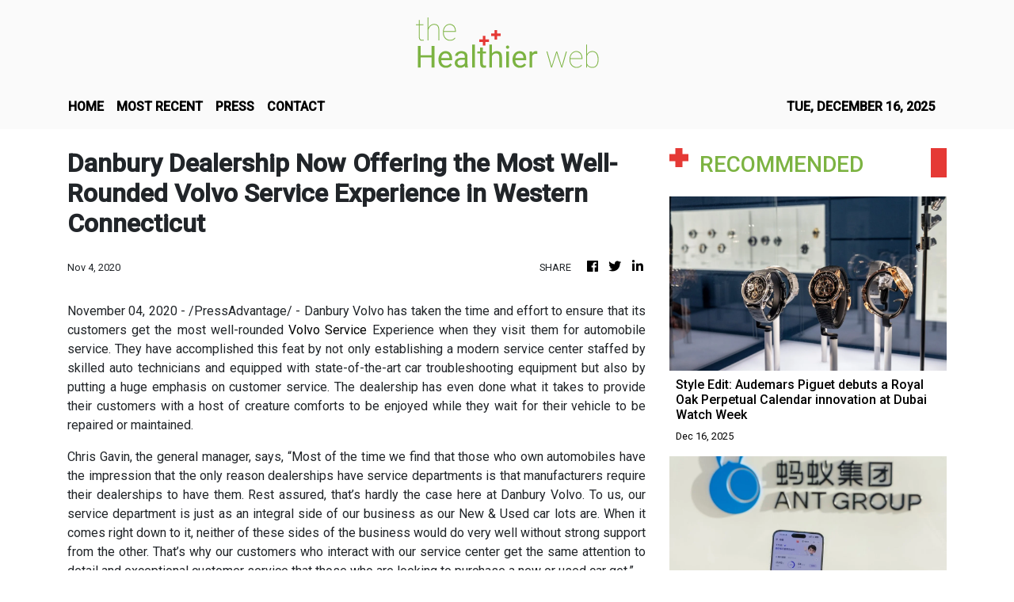

--- FILE ---
content_type: text/html; charset=utf-8
request_url: https://us-central1-vertical-news-network.cloudfunctions.net/get/fetch-include-rss
body_size: 30513
content:
[
  {
    "id": 108859211,
    "title": "Style Edit: Audemars Piguet debuts a Royal Oak Perpetual Calendar innovation at Dubai Watch Week",
    "summary": "If you’re a fan of complicated mechanical watches, chances are you worship at the altar of the perpetual calendar. This is one of the most rarefied and technically challenging of horological complications – one that automatically adjusts the day, date and month for decades into the future through complex watchmaking magic.\n\nThe storied house of Audemars Piguet has long been responsible for making some of the most coveted perpetual calendars available, starting with 1948’s legendary reference...",
    "slug": "style-edit-audemars-piguet-debuts-a-royal-oak-perpetual-calendar-innovation-at-dubai-watch-week",
    "link": "https://www.scmp.com/magazines/style/luxury/watches/article/3336460/style-edit-audemars-piguet-debuts-royal-oak-perpetual-calendar-innovation-dubai-watch-week?utm_source=rss_feed",
    "date_published": "2025-12-16T02:00:10.000Z",
    "images": "https://cdn.i-scmp.com/sites/default/files/styles/1280x720/public/d8/images/canvas/2025/12/15/c8ee5c28-8232-4c47-90fc-4faa2488bb0b_ab352a3d.jpg",
    "categories": "2828,199,782,3240,3249,3252,3254,3258,3259,3286,3296,3297,3299",
    "img_id": "0",
    "caption": "",
    "country": "Worldwide",
    "source_type": "rss",
    "source": "South China Morning Post"
  },
  {
    "id": 108859208,
    "title": "Chinese fintech giant Ant upgrades AI health app to tap booming eldercare, wellness demand",
    "summary": "Chinese fintech giant Ant Group has pressed ahead with its strategic move into the fast-growing healthcare sector with a major upgrade to its artificial intelligence health app AQ, positioning the platform to work like a fitness companion or a family doctor.\nThe new features included integration of records from smart devices made by Apple, Huawei and Omron, among others, as well as the creation of health profiles for family members, the company announced on Monday. Ant is the fintech affiliate...",
    "slug": "chinese-fintech-giant-ant-upgrades-ai-health-app-to-tap-booming-eldercare-wellness-demand",
    "link": "https://www.scmp.com/tech/article/3336524/chinese-fintech-giant-ant-upgrades-ai-health-app-tap-booming-eldercare-wellness-demand?utm_source=rss_feed",
    "date_published": "2025-12-16T00:00:15.000Z",
    "images": "https://cdn.i-scmp.com/sites/default/files/styles/1280x720/public/d8/images/canvas/2025/12/15/86b13a13-193b-47b4-be49-02d18b759740_c7aa17b0.jpg",
    "categories": "2828,199,782,3240,3249,3252,3254,3258,3259,3286,3296,3297,3299",
    "img_id": "0",
    "caption": "",
    "country": "Worldwide",
    "source_type": "rss",
    "source": "South China Morning Post"
  },
  {
    "id": 108859209,
    "title": "Labubu’s growth from books to cultural viral doll craze shown in Hong Kong exhibition",
    "summary": "A decade ago, the publication of three picture books – Lung Ka-sing’s “The Monsters Trilogy” – brought Labubu into the world. Today, a new exhibition is celebrating the illustrator and toy designer’s elfen characters.\n“Monsters by Monsters: Now and Then”, open to the public at the Asia Society Hong Kong Centre until January 4, features previously unreleased Labubu and Monster sketches and sculptures.\nReflecting on the past decade, Lung tells the Post: “For me, the most important evolution is the...",
    "slug": "labubus-growth-from-books-to-cultural-viral-doll-craze-shown-in-hong-kong-exhibition",
    "link": "https://www.scmp.com/lifestyle/arts/article/3336474/labubus-growth-books-cultural-viral-doll-craze-shown-hong-kong-exhibition?utm_source=rss_feed",
    "date_published": "2025-12-15T23:15:09.000Z",
    "images": "https://cdn.i-scmp.com/sites/default/files/styles/1280x720/public/d8/images/canvas/2025/12/15/844d2564-c4d8-4630-b5cc-36e617bc84d5_b04c6961.jpg",
    "categories": "2828,199,782,3240,3249,3252,3254,3258,3259,3286,3296,3297,3299",
    "img_id": "0",
    "caption": "",
    "country": "Worldwide",
    "source_type": "rss",
    "source": "South China Morning Post"
  },
  {
    "id": 108838751,
    "title": "Meet the author of the books behind Heated Rivalry – Rachel Reid",
    "summary": "Since its premiere on November 28, Canadian streamer Crave’s queer ice hockey romance series Heated Rivalry has taken over the internet.\n\nThe series is adapted from Canadian author Rachel Reid’s six-book novel series named Game Changers, and written and directed by Jacob Tierney. Starring Connor Storrie and Hudson Williams as rival ice hockey stars, the steamy show follows the two players as they battle their obvious attraction towards one another. It has already been renewed for a second...",
    "slug": "meet-the-author-of-the-books-behind-heated-rivalry-rachel-reid",
    "link": "https://www.scmp.com/magazines/style/people/celebrities/article/3336492/meet-author-books-behind-heated-rivalry-rachel-reid?utm_source=rss_feed",
    "date_published": "2025-12-15T22:00:08.000Z",
    "images": "https://cdn.i-scmp.com/sites/default/files/styles/1280x720/public/d8/images/canvas/2025/12/15/3d0392ca-0e60-4d31-a360-21da79d827f0_717ca59e.jpg",
    "categories": "2828,199,782,3240,3249,3252,3254,3258,3259,3286,3296,3297,3299",
    "img_id": "0",
    "caption": "",
    "country": "Worldwide",
    "source_type": "rss",
    "source": "South China Morning Post"
  },
  {
    "id": 108838752,
    "title": "A-listers are turning heads in upcycled looks, from Rosé of Blackpink to Jenna Ortega",
    "summary": "What makes a truly powerful statement piece in fashion? For a growing number of designers today, the answer is avant-garde upcycling, a method as much about the subliminal messaging behind an item of clothing as the unusual materials being reused to produce it. Younger labels like Ellen Hodakova Larsson’s Hodakova and Dauphinette by Olivia Cheng have taken off thanks to bold, buzzy designs made with sustainability in mind – think statement pieces made out of everything from recycled and...",
    "slug": "alisters-are-turning-heads-in-upcycled-looks-from-rose-of-blackpink-to-jenna-ortega",
    "link": "https://www.scmp.com/magazines/style/fashion/trends/article/3336455/listers-are-turning-heads-upcycled-looks-rose-blackpink-jenna-ortega?utm_source=rss_feed",
    "date_published": "2025-12-15T21:00:18.000Z",
    "images": "https://cdn.i-scmp.com/sites/default/files/styles/1280x720/public/d8/images/canvas/2025/12/15/e4c9a37b-bd7a-46f6-a5c5-48d4bb31a146_15d7c635.jpg",
    "categories": "2828,199,782,3240,3249,3252,3254,3258,3259,3286,3296,3297,3299",
    "img_id": "0",
    "caption": "",
    "country": "Worldwide",
    "source_type": "rss",
    "source": "South China Morning Post"
  },
  {
    "id": 108837809,
    "title": "Workers Lead Tourism Recovery as Sector Officially Reopens on December 15",
    "summary": "With 70 percent of the island’s tourism assets ready for today’s December 15 official reopening of the tourism sector, following the impact of hurricane Melissa, Minister of Tourism, Hon. Edmund Bartlett is crediting the indomitable spirit of tourism workers for making it happen, noting that “the recovery cannot be complete without the workers of our industry.”",
    "slug": "workers-lead-tourism-recovery-as-sector-officially-reopens-on-december-15",
    "link": "https://www.breakingtravelnews.com/news/article/workers-lead-tourism-recovery-as-sector-officially-reopens-on-december-15/",
    "date_published": "2025-12-15T20:33:23.000Z",
    "images": "https://www.breakingtravelnews.com/images/sized/images/uploads/tourism/Readiness,_resilience,_recovery_(27688251578)_(cropped)-600x315.jpg",
    "categories": "2828,199,782,3240,3249,3252,3254,3258,3259,3286,3296,3297,3299",
    "img_id": "0",
    "caption": "",
    "country": "Worldwide",
    "source_type": "rss",
    "source": "Breaking Travel News"
  },
  {
    "id": 108837808,
    "title": "Hotels on Grand Canyon’s South Rim to Reopen After Water Line Repairs",
    "summary": "The National Park Service said hotels on the South Rim could again welcome guests starting on Wednesday after repairs to a broken water pipeline.",
    "slug": "hotels-on-grand-canyons-south-rim-to-reopen-after-water-line-repairs",
    "link": "https://www.nytimes.com/2025/12/15/travel/grand-canyon-hotels-south-rim-open.html",
    "date_published": "2025-12-15T20:25:41.000Z",
    "images": "https://static01.nyt.com/images/2025/12/15/multimedia/15trav-grandcanyonhotels-thcb/15trav-grandcanyonhotels-thcb-mediumSquareAt3X.jpg",
    "categories": "2828,199,782,3240,3249,3252,3254,3258,3259,3286,3296,3297,3299",
    "img_id": "0",
    "caption": "",
    "country": "Worldwide",
    "source_type": "rss",
    "source": "New York TImes"
  },
  {
    "id": 108761276,
    "title": "\"WHY THE HELL DID YOU PUT THAT IN YOUR BAG!?\": Travelers Are Sharing The Most Unhinged Things They've Seen In An Airport, And I've Never Been More Confused In My Life",
    "summary": "\"Everyone freaked out for a second, then burst out laughing. Airports are just pure chaos sometimes.\"\n\n\nView Entire Post ›",
    "slug": "why-the-hell-did-you-put-that-in-your-bag-travelers-are-sharing-the-most-unhinged-things-theyve-seen-in-an-airport-and-ive-never-been-more-confused-in-my-life",
    "link": "https://www.buzzfeed.com/kelley_greene/unhinged-airport-stories",
    "date_published": "2025-12-15T19:25:05.000Z",
    "images": "https://img.buzzfeed.com/buzzfeed-static/static/2025-12/09/15/thumb/-Z8nGsNpN.jpg?crop=1245:830;3,0&resize=1250:830",
    "categories": "2828,199,782,3240,3249,3252,3254,3258,3259,3286,3296,3297,3299",
    "img_id": "0",
    "caption": "",
    "country": "Worldwide",
    "source_type": "rss",
    "source": "BuzzFeed"
  },
  {
    "id": 108827238,
    "title": "Travel Around The USA And We'll Guess Your Birth Order",
    "summary": "I'm a middle child with an eldest rising and baby moon!\n\n\nView Entire Post ›",
    "slug": "travel-around-the-usa-and-well-guess-your-birth-order",
    "link": "https://www.buzzfeed.com/hazelyxlee/travel-around-the-usa-and-well-guess-your-birth-o",
    "date_published": "2025-12-15T19:21:02.000Z",
    "images": "https://img.buzzfeed.com/buzzfeed-static/static/2025-12/12/14/thumb/4f8GKv-3S.jpg?crop=1245:830;3,0&resize=1250:830",
    "categories": "2828,199,782,3240,3249,3252,3254,3258,3259,3286,3296,3297,3299",
    "img_id": "0",
    "caption": "",
    "country": "Worldwide",
    "source_type": "rss",
    "source": "BuzzFeed"
  },
  {
    "id": 108819946,
    "title": "Hotel Review: NH Collection Palacio de Córdoba, Spain",
    "summary": "Inside Córdoba’s old town, NH Collection Amistad combines Moorish charm with modern comfort—proof that history and hospitality can coexist in one of Spain’s most captivating cities.\nThe post Hotel Review: NH Collection Palacio de Córdoba, Spain appeared first on Business Traveller.",
    "slug": "hotel-review-nh-collection-palacio-de-cordoba-spain",
    "link": "https://www.businesstraveller.com/tried-tested/review-nh-collection-amistad-hotel/",
    "date_published": "2025-12-15T18:03:23.000Z",
    "images": "https://www.businesstraveller.com/wp-content/uploads/2025/12/F_NH_collection_amistad_cordoba_121-1024x682.webp",
    "categories": "2828,199,782,3240,3249,3252,3254,3258,3259,3286,3296,3297,3299",
    "img_id": "0",
    "caption": "",
    "country": "Worldwide",
    "source_type": "rss",
    "source": "Business Traveller"
  },
  {
    "id": 108819947,
    "title": "Hotel Review: Lesante Collection, Greece",
    "summary": "On the tranquil shores of Zakynthos, Lesante Cape redefines Greek island luxury—where olive groves meet sea views, and traditional charm blends seamlessly with modern indulgence.\nThe post Hotel Review: Lesante Collection, Greece appeared first on Business Traveller.",
    "slug": "hotel-review-lesante-collection-greece",
    "link": "https://www.businesstraveller.com/tried-tested/review-nh-lesante-collection-hotel-greece/",
    "date_published": "2025-12-15T17:33:07.000Z",
    "images": "https://www.businesstraveller.com/wp-content/uploads/2025/12/Lesante-Collection-3-1024x768.jpg",
    "categories": "2828,199,782,3240,3249,3252,3254,3258,3259,3286,3296,3297,3299",
    "img_id": "0",
    "caption": "",
    "country": "Worldwide",
    "source_type": "rss",
    "source": "Business Traveller"
  },
  {
    "id": 108819948,
    "title": "Neues Logo für Lufthansa Group: Der Kranich fliegt jetzt grenzenlos",
    "summary": "Ab sofort präsentiert sich die Lufthansa mit neuem Markendesign. Ziel der überarbeiteten Markenidentität ist es, die Stärke der Lufthansa Group mit all ihren Airlines sichtbarer zu machen. Im Idealfall erkennen Kunden auf einen Blick, dass sie mit einer Fluglinie der LH-Gruppe fliegen.  \nThe post Neues Logo für Lufthansa Group: Der Kranich fliegt jetzt grenzenlos appeared first on Business Traveller.",
    "slug": "neues-logo-fur-lufthansa-group-der-kranich-fliegt-jetzt-grenzenlos",
    "link": "https://www.businesstraveller.com/news/neues-logo-fur-lufthansa-group-der-kranich-fliegt-jetzt-grenzenlos/",
    "date_published": "2025-12-15T17:17:09.000Z",
    "images": "https://www.businesstraveller.com/wp-content/uploads/2025/12/1920_lufthansagrouplogoimraum.jpg",
    "categories": "2828,199,782,3240,3249,3252,3254,3258,3259,3286,3296,3297,3299",
    "img_id": "0",
    "caption": "",
    "country": "Worldwide",
    "source_type": "rss",
    "source": "Business Traveller"
  },
  {
    "id": 108808740,
    "title": "27 Things To Make Traveling With Kids 20% Easier (At Least)",
    "summary": "Maybe you'll actually *enjoy* the vacation this time.\n\n\nView Entire Post ›",
    "slug": "27-things-to-make-traveling-with-kids-20-easier-at-least",
    "link": "https://www.buzzfeed.com/bekoconnell/traveling-with-kids-easier",
    "date_published": "2025-12-15T17:15:28.000Z",
    "images": "https://img.buzzfeed.com/buzzfeed-static/static/2025-12/09/22/thumb/28byQpEkI.jpg?crop=2112:1408;0,174&resize=1250:830",
    "categories": "2828,199,782,3240,3249,3252,3254,3258,3259,3286,3296,3297,3299",
    "img_id": "0",
    "caption": "",
    "country": "Worldwide",
    "source_type": "rss",
    "source": "BuzzFeed"
  },
  {
    "id": 108828900,
    "title": "Flu blamed in deaths of 3 children in Ottawa area this month",
    "summary": "Three children between the ages of five and nine have died from complications of influenza this month, health officials in Ottawa and a neighbouring region said Monday.",
    "slug": "flu-blamed-in-deaths-of-3-children-in-ottawa-area-this-month",
    "link": "https://www.cbc.ca/news/canada/ottawa/ottawa-eohu-flu-child-deaths-2025-9.7016118?cmp=rss",
    "date_published": "2025-12-15T16:08:37.000Z",
    "images": "https://i.cbc.ca/ais/1.6673709,1670105477000/full/max/0/default.jpg?im=Crop%2Crect%3D%280%2C242%2C4032%2C2268%29%3BResize%3D%28620%29",
    "categories": "2828,199,782,3240,3249,3252,3254,3258,3259,3286,3296,3297,3299",
    "img_id": "0",
    "caption": "",
    "country": "Worldwide",
    "source_type": "rss",
    "source": "CBC"
  },
  {
    "id": 108794955,
    "title": "How to Avoid an Airbnb Fail",
    "summary": "Sometimes, a short-term rental doesn’t live up to its billing. Here’s how to recognize red flags before you turn up at the front door.",
    "slug": "how-to-avoid-an-airbnb-fail",
    "link": "https://www.nytimes.com/2025/12/15/travel/airbnb-short-term-rental-booking-tips.html",
    "date_published": "2025-12-15T14:45:14.000Z",
    "images": "https://static01.nyt.com/images/2025/11/13/business/00trav-101-airbnb-fail/00trav-101-airbnb-fail-mediumSquareAt3X.jpg",
    "categories": "2828,199,782,3240,3249,3252,3254,3258,3259,3286,3296,3297,3299",
    "img_id": "0",
    "caption": "",
    "country": "Worldwide",
    "source_type": "rss",
    "source": "New York TImes"
  },
  {
    "id": 108809434,
    "title": "St. Regis Returns to Its Roots with the Estates Collection",
    "summary": "St. Regis Estates debuts with The Resort at Pelican Hill, blending Italian classicism, California sunlight, and Astor-era elegance into a new standard of heritage-rich, contemporary luxury.\nThe post St. Regis Returns to Its Roots with the Estates Collection appeared first on Business Traveller.",
    "slug": "st-regis-returns-to-its-roots-with-the-estates-collection",
    "link": "https://www.businesstraveller.com/news/st-regis-estates-collection/",
    "date_published": "2025-12-15T13:08:26.000Z",
    "images": "https://www.businesstraveller.com/wp-content/uploads/2025/12/PELICAN-HILL-10-1024x684.jpeg",
    "categories": "2828,199,782,3240,3249,3252,3254,3258,3259,3286,3296,3297,3299",
    "img_id": "0",
    "caption": "",
    "country": "Worldwide",
    "source_type": "rss",
    "source": "Business Traveller"
  },
  {
    "id": 108761274,
    "title": "We Had A Life That Looked Good On The Surface. Then We Sold Everything We Owned To Travel The World Full Time.",
    "summary": "\"If you’re reading this and thinking, 'That sounds amazing, but I could never do that,' I want you to know: I thought that, too.\"\n\n\nView Entire Post ›",
    "slug": "we-had-a-life-that-looked-good-on-the-surface-then-we-sold-everything-we-owned-to-travel-the-world-full-time",
    "link": "https://www.buzzfeed.com/shellypetersonhp/travel-world-full-time-retirement",
    "date_published": "2025-12-15T12:25:08.000Z",
    "images": "https://img.buzzfeed.com/buzzfeed-static/static/2025-12/01/18/thumb/ZYpfoEzxl.jpg?crop=1245:830;2,0&resize=1250:830",
    "categories": "2828,199,782,3240,3249,3252,3254,3258,3259,3286,3296,3297,3299",
    "img_id": "0",
    "caption": "",
    "country": "Worldwide",
    "source_type": "rss",
    "source": "BuzzFeed"
  },
  {
    "id": 108796547,
    "title": "Two Seasons, Two Strangers movie review: Sho Miyake’s hypnotic ode to writing and travel",
    "summary": "4/5 stars\nWinner of the Golden Leopard at this year’s Locarno Film Festival, the latest film by All the Long Nights director Sho Miyake is a beautifully staged and delicately poised rumination on the parallels between writing and travel.\nKorean actress Shim Eun-kyung stars as Li, a screenwriter living in Japan, who is searching for inspiration for her latest project. The perpetual clash between her desire for solitude and sense of isolation in a foreign land both fuels her own writing and...",
    "slug": "two-seasons-two-strangers-movie-review-sho-miyakes-hypnotic-ode-to-writing-and-travel",
    "link": "https://www.scmp.com/lifestyle/entertainment/article/3336476/two-seasons-two-strangers-movie-review-sho-miyakes-hypnotic-ode-writing-and-travel?utm_source=rss_feed",
    "date_published": "2025-12-15T12:15:08.000Z",
    "images": "https://cdn.i-scmp.com/sites/default/files/styles/1280x720/public/d8/images/canvas/2025/12/15/cf463bc7-d944-46ad-8915-a42c67499f19_7576a32b.jpg",
    "categories": "2828,199,782,3240,3249,3252,3254,3258,3259,3286,3296,3297,3299",
    "img_id": "0",
    "caption": "",
    "country": "Worldwide",
    "source_type": "rss",
    "source": "South China Morning Post"
  },
  {
    "id": 108796548,
    "title": "China-led Asia-Pacific region lifts global aviation outlook as profits set to soar",
    "summary": "The global air travel market has bounced back to pre-pandemic levels, with the industry upbeat about 2026 and the Asia-Pacific region expected to lead worldwide traffic growth, the International Air Transport Association (IATA) said on Monday.\nLoad factors in Asia-Pacific were projected to hit an all-time regional high of 84.4 per cent next year, according to IATA, which represents some 370 airlines, accounting for more than 80 per cent of the world’s air traffic.\nPassenger demand was strong,...",
    "slug": "chinaled-asiapacific-region-lifts-global-aviation-outlook-as-profits-set-to-soar",
    "link": "https://www.scmp.com/business/china-business/article/3336513/china-led-asia-pacific-region-lifts-global-aviation-outlook-profits-set-soar?utm_source=rss_feed",
    "date_published": "2025-12-15T11:53:19.000Z",
    "images": "https://cdn.i-scmp.com/sites/default/files/styles/1280x720/public/d8/images/canvas/2025/12/15/f53cc349-0de1-4a30-a366-bf531eefe2a0_6ef6e8c8.jpg",
    "categories": "2828,199,782,3240,3249,3252,3254,3258,3259,3286,3296,3297,3299",
    "img_id": "0",
    "caption": "",
    "country": "Worldwide",
    "source_type": "rss",
    "source": "South China Morning Post"
  },
  {
    "id": 108795254,
    "title": "Uber Rolls Out Airport Kiosks and Expands Shuttle Service to Newark",
    "summary": "No app? No problem. Uber’s first airport kiosk at LaGuardia, new Newark shuttles, and Uber One family perks are redefining convenience for travelers this holiday season.\nThe post Uber Rolls Out Airport Kiosks and Expands Shuttle Service to Newark appeared first on Business Traveller.",
    "slug": "uber-rolls-out-airport-kiosks-and-expands-shuttle-service-to-newark",
    "link": "https://www.businesstraveller.com/news/uber-airport-kiosks-usa/",
    "date_published": "2025-12-15T11:51:28.000Z",
    "images": "https://www.businesstraveller.com/wp-content/uploads/2025/12/Uber-Kiosk-1024x576.webp",
    "categories": "2828,199,782,3240,3249,3252,3254,3258,3259,3286,3296,3297,3299",
    "img_id": "0",
    "caption": "",
    "country": "Worldwide",
    "source_type": "rss",
    "source": "Business Traveller"
  },
  {
    "id": 108796549,
    "title": "Listening to music can lower dementia risk by nearly 40%, new study says",
    "summary": "This is the 78th instalment in a series on dementia, including the research into its causes and treatment, advice for carers, and stories of hope.\nI am listening to music as I write this: “Out of My Head” by First Aid Kit.\nIt is an appropriate track, given the title of this series and the piece of writing I am working on.\nRecently, researchers from the school of public health and preventive medicine at Monash University in Australia published a study that found people who had a habit of always...",
    "slug": "listening-to-music-can-lower-dementia-risk-by-nearly-40-new-study-says",
    "link": "https://www.scmp.com/lifestyle/health-wellness/article/3336147/listening-music-can-lower-dementia-risk-nearly-40-new-study-says?utm_source=rss_feed",
    "date_published": "2025-12-15T11:15:08.000Z",
    "images": "https://cdn.i-scmp.com/sites/default/files/styles/1280x720/public/d8/images/canvas/2025/12/15/f0ff94cf-4ed8-4748-a4a7-b804a3fe9c5a_034f2220.jpg",
    "categories": "2828,199,782,3240,3249,3252,3254,3258,3259,3286,3296,3297,3299",
    "img_id": "0",
    "caption": "",
    "country": "Worldwide",
    "source_type": "rss",
    "source": "South China Morning Post"
  },
  {
    "id": 108794966,
    "title": "In praise of the mixtape and what music does so well — letting us be ourselves",
    "summary": "It's not surprising that Image's Revelry issue turned into a high-key music issue. What better way to celebrate each other and ourselves?",
    "slug": "in-praise-of-the-mixtape-and-what-music-does-so-well-letting-us-be-ourselves",
    "link": "https://www.latimes.com/lifestyle/image/story/2025-12-15/december-revelry-editor-note-image",
    "date_published": "2025-12-15T11:00:00.000Z",
    "images": "https://ca-times.brightspotcdn.com/dims4/default/4808ba6/2147483647/strip/false/crop/2813x3450+0+0/resize/1223x1500!/quality/75/?url=https%3A%2F%2Fcalifornia-times-brightspot.s3.amazonaws.com%2Ff0%2F8f%2Fd994a0294dec8f23f53f0a092d22%2Fimage-cover-040.jpg",
    "categories": "2828,199,782,3240,3249,3252,3254,3258,3259,3286,3296,3297,3299",
    "img_id": "0",
    "caption": "",
    "country": "Worldwide",
    "source_type": "rss",
    "source": "Los Angeles Times"
  },
  {
    "id": 108794965,
    "title": "Between beats: L.A. nightlife seen in its most tender moments",
    "summary": "Christopher Behroozian's photographs serve as quiet records, proofs of relationships, moments of care and traces of presence.",
    "slug": "between-beats-la-nightlife-seen-in-its-most-tender-moments",
    "link": "https://www.latimes.com/lifestyle/image/story/2025-12-15/loose-party-photo-essay-chinatown-la",
    "date_published": "2025-12-15T11:00:00.000Z",
    "images": "",
    "categories": "2828,199,782,3240,3249,3252,3254,3258,3259,3286,3296,3297,3299",
    "img_id": "0",
    "caption": "",
    "country": "Worldwide",
    "source_type": "rss",
    "source": "Los Angeles Times"
  },
  {
    "id": 108794964,
    "title": "What's the deal with ... banana water?",
    "summary": "Is banana water the new coconut water? We investigate the viral plant-based hydration trend, its health benefits and whether the drink's brands like Woodstock and Banagua are worth the hype.",
    "slug": "whats-the-deal-with-banana-water",
    "link": "https://www.latimes.com/lifestyle/story/2025-12-15/banana-water-explained",
    "date_published": "2025-12-15T11:00:00.000Z",
    "images": "https://ca-times.brightspotcdn.com/dims4/default/5ea3d1a/2147483647/strip/false/crop/3000x2000+0+0/resize/1500x1000!/quality/75/?url=https%3A%2F%2Fcalifornia-times-brightspot.s3.amazonaws.com%2F09%2F75%2F4e6e9a2a4fbe958260bc1af3e71e%2F20251212-latimes-banana-water-sean-dong.jpg",
    "categories": "2828,199,782,3240,3249,3252,3254,3258,3259,3286,3296,3297,3299",
    "img_id": "0",
    "caption": "",
    "country": "Worldwide",
    "source_type": "rss",
    "source": "Los Angeles Times"
  },
  {
    "id": 108794963,
    "title": "How do you tell a committed partner that your sexual identity is changing?",
    "summary": "Goth Shakira holds court in a starry place to answer your heart's questions about love.",
    "slug": "how-do-you-tell-a-committed-partner-that-your-sexual-identity-is-changing",
    "link": "https://www.latimes.com/lifestyle/image/story/2025-12-15/goth-shakira-december-sexual-identity-relationships-commitment",
    "date_published": "2025-12-15T11:00:00.000Z",
    "images": "https://ca-times.brightspotcdn.com/dims4/default/9eec1ad/2147483647/strip/false/crop/3000x3750+0+0/resize/1200x1500!/quality/75/?url=https%3A%2F%2Fcalifornia-times-brightspot.s3.amazonaws.com%2F45%2F90%2F68f148084a72ae2fc61a80104bc5%2Fla-ig-december-2025-love-goth.jpg",
    "categories": "2828,199,782,3240,3249,3252,3254,3258,3259,3286,3296,3297,3299",
    "img_id": "0",
    "caption": "",
    "country": "Worldwide",
    "source_type": "rss",
    "source": "Los Angeles Times"
  },
  {
    "id": 108794962,
    "title": "'This feels like home.' A fashionably late night out to the Pico Rivera Sports Arena",
    "summary": "The arena is a cultural landmark for L.A.'s Mexican community, hosting decades of concerts, rodeos and celebrations — and for the Vallejo family, dancing there is tradition. We follow them as they get ready for a show.",
    "slug": "this-feels-like-home-a-fashionably-late-night-out-to-the-pico-rivera-sports-arena",
    "link": "https://www.latimes.com/lifestyle/image/story/2025-12-15/a-night-out-at-pico-rivera-ruben-vallejo-pancho-barraza",
    "date_published": "2025-12-15T11:00:00.000Z",
    "images": "",
    "categories": "2828,199,782,3240,3249,3252,3254,3258,3259,3286,3296,3297,3299",
    "img_id": "0",
    "caption": "",
    "country": "Worldwide",
    "source_type": "rss",
    "source": "Los Angeles Times"
  },
  {
    "id": 108794961,
    "title": "The Jumbo's Clown Room icon who is L.A.'s best-kept Pilates secret",
    "summary": "She captivates the crowd at Jumbo's Clown Room by night and challenges clients at WundaBar by day. Inside the dual life of Ashley Hayward, L.A.'s energetic Pilates star.",
    "slug": "the-jumbos-clown-room-icon-who-is-las-bestkept-pilates-secret",
    "link": "https://www.latimes.com/lifestyle/story/2025-12-15/ashley-hayward-pilates-classes",
    "date_published": "2025-12-15T11:00:00.000Z",
    "images": "",
    "categories": "2828,199,782,3240,3249,3252,3254,3258,3259,3286,3296,3297,3299",
    "img_id": "0",
    "caption": "",
    "country": "Worldwide",
    "source_type": "rss",
    "source": "Los Angeles Times"
  },
  {
    "id": 108795255,
    "title": "Etikette: Trinkgeld ist nicht mehr selbstverständlich",
    "summary": "In Zeitenwendezeiten ändert sich offenbar alles, auch soziale Normen. So belegt eine Studie der Hochschule für angewandte Wissenschaften Fresenius, dass die Trinkgeldsitte in traditionellen Servicebereichen langsam abnimmt. Zugleich verändert die digitale „Trinkgeldtaste“ den psychologischen Vertrag zwischen Gast und Servicekraft grundlegend.\nThe post Etikette: Trinkgeld ist nicht mehr selbstverständlich appeared first on Business Traveller.",
    "slug": "etikette-trinkgeld-ist-nicht-mehr-selbstverstandlich",
    "link": "https://www.businesstraveller.com/destinations/etikette-trinkgeld-ist-nicht-mehr-selbstverstandlich/",
    "date_published": "2025-12-15T10:28:26.000Z",
    "images": "https://www.businesstraveller.com/wp-content/uploads/2025/12/pexels-olly-3907161.jpg",
    "categories": "2828,199,782,3240,3249,3252,3254,3258,3259,3286,3296,3297,3299",
    "img_id": "0",
    "caption": "",
    "country": "Worldwide",
    "source_type": "rss",
    "source": "Business Traveller"
  },
  {
    "id": 108487714,
    "title": "If You Haven't Done 20 Of These Bucket List Items, You're *Extremely* Boring",
    "summary": "Time to brag...\n\n\nView Entire Post ›",
    "slug": "if-you-havent-done-20-of-these-bucket-list-items-youre-extremely-boring",
    "link": "https://www.buzzfeed.com/jennifer_mcphee/common-bucket-list-checklist",
    "date_published": "2025-12-15T10:25:02.000Z",
    "images": "https://img.buzzfeed.com/buzzfeed-static/static/2025-12/08/21/thumb/qvjP4BuXX.jpg?crop=1244:829;3,0&resize=1250:830",
    "categories": "2828,199,782,3240,3249,3252,3254,3258,3259,3286,3296,3297,3299",
    "img_id": "0",
    "caption": "",
    "country": "Worldwide",
    "source_type": "rss",
    "source": "BuzzFeed"
  },
  {
    "id": 108795256,
    "title": "Air France to Open Lounge at Heathrow T4",
    "summary": "France's flag carrier is continuing its mission to redesign and expand its lounge offering worldwide\nThe post Air France to Open Lounge at Heathrow T4 appeared first on Business Traveller.",
    "slug": "air-france-to-open-lounge-at-heathrow-t4",
    "link": "https://www.businesstraveller.com/news/air-france-to-open-lounge-at-heathrow-t4/",
    "date_published": "2025-12-15T10:22:30.000Z",
    "images": "https://www.businesstraveller.com/wp-content/uploads/2025/12/sgk-af-lhr-3d-view-com-c-air-france-1024x480.jpg",
    "categories": "2828,199,782,3240,3249,3252,3254,3258,3259,3286,3296,3297,3299",
    "img_id": "0",
    "caption": "",
    "country": "Worldwide",
    "source_type": "rss",
    "source": "Business Traveller"
  },
  {
    "id": 108796550,
    "title": "Rare diaries and Marco Polo travelogue reveal hidden histories of China at Hong Kong fair",
    "summary": "History often revolves around grand, overarching narratives focusing on wars and treaties. What can get lost is the everyday texture – the street-level hustle, the business deals and the cultural nuances that truly shaped an era.\nAt Firsts Hong Kong, a rare book fair held from December 5-7 at the Hong Kong Maritime Museum that featured 25 exhibitors from around the globe, granular descriptions of history were showcased through books and photographs such as two rarely seen diaries of Samuel...",
    "slug": "rare-diaries-and-marco-polo-travelogue-reveal-hidden-histories-of-china-at-hong-kong-fair",
    "link": "https://www.scmp.com/lifestyle/arts/article/3336496/rare-diaries-and-marco-polo-travelogue-reveal-hidden-histories-china-hong-kong-fair?utm_source=rss_feed",
    "date_published": "2025-12-15T10:16:34.000Z",
    "images": "https://cdn.i-scmp.com/sites/default/files/styles/1280x720/public/d8/images/canvas/2025/12/15/b21a42d4-d713-4c78-be8d-f9170c83c528_97465bb4.jpg",
    "categories": "2828,199,782,3240,3249,3252,3254,3258,3259,3286,3296,3297,3299",
    "img_id": "0",
    "caption": "",
    "country": "Worldwide",
    "source_type": "rss",
    "source": "South China Morning Post"
  },
  {
    "id": 108794954,
    "title": "5 Hotels for the Holidays",
    "summary": "From Colorado Springs to Vienna, here’s where you can indulge in a festive winter break.",
    "slug": "5-hotels-for-the-holidays",
    "link": "https://www.nytimes.com/2025/12/15/travel/hotels-winter-holidays.html",
    "date_published": "2025-12-15T10:02:14.000Z",
    "images": "",
    "categories": "2828,199,782,3240,3249,3252,3254,3258,3259,3286,3296,3297,3299",
    "img_id": "0",
    "caption": "",
    "country": "Worldwide",
    "source_type": "rss",
    "source": "New York TImes"
  },
  {
    "id": 108810750,
    "title": "Meet Sophie Nélisse, who plays Rose Landry on Heated Rivalry – and is also on Yellowjackets",
    "summary": "The latest episode of Crave and HBO Max’s hit queer ice hockey romance series Heated Rivalry just threw another plot twist at fans with Sophie Nélisse’s character Rose Landry.\nIntroduced as a beloved and charming actress, Rose becomes a wedge between the show’s main leads Ilya (Connor Storrie) and Shane (Hudson Williams), two ice hockey rivals who have a complicated and steamy relationship off the ice.\n\nJust as things between Ilya and Shane start to become a little too serious, Shane debuts a...",
    "slug": "meet-sophie-nelisse-who-plays-rose-landry-on-heated-rivalry-and-is-also-on-yellowjackets",
    "link": "https://www.scmp.com/magazines/style/people/celebrities/article/3336473/meet-sophie-nelisse-who-plays-rose-landry-heated-rivalry-and-also-yellowjackets?utm_source=rss_feed",
    "date_published": "2025-12-15T10:00:25.000Z",
    "images": "https://cdn.i-scmp.com/sites/default/files/styles/1280x720/public/d8/images/canvas/2025/12/15/30728966-d31a-42a7-bd87-34ffda82e560_96671963.jpg",
    "categories": "2828,199,782,3240,3249,3252,3254,3258,3259,3286,3296,3297,3299",
    "img_id": "0",
    "caption": "",
    "country": "Worldwide",
    "source_type": "rss",
    "source": "South China Morning Post"
  },
  {
    "id": 108811369,
    "title": "A Stephenville doctor says the health-care system owes him $200K. Without it, he'll quit",
    "summary": "Neil Patterson says he signed a contract with Newfoundland and Labrador Health Services with the promise of incentives and bonuses that never came to fruition.",
    "slug": "a-stephenville-doctor-says-the-healthcare-system-owes-him-200k-without-it-hell-quit",
    "link": "https://www.cbc.ca/news/canada/newfoundland-labrador/stephenville-patternson-9.7013991?cmp=rss",
    "date_published": "2025-12-15T09:30:00.000Z",
    "images": "https://i.cbc.ca/ais/66745dc4-10c2-4b41-8e16-06a1c918597c,1765568878820/full/max/0/default.jpg?im=Crop%2Crect%3D%280%2C299%2C5712%2C3213%29%3BResize%3D%28620%29",
    "categories": "2828,199,782,3240,3249,3252,3254,3258,3259,3286,3296,3297,3299",
    "img_id": "0",
    "caption": "",
    "country": "Worldwide",
    "source_type": "rss",
    "source": "CBC"
  },
  {
    "id": 108796551,
    "title": "Lang Lang and Tarmo Peltokoski pack a punch in concert that pushes HK Phil’s limits",
    "summary": "As far as concert openers go, some say the bigger the better.\nThe Hong Kong Philharmonic Orchestra took that to heart on December 11 by starting their Nordic-inspired programme with a downright noisy and massively orchestrated work by Finnish composer-in-residence Esa-Pekka Salonen, which was conducted by his mentee and fellow countryman Tarmo Peltokoski, also the orchestra’s music director designate.\nWhen it boiled down to a choice between Salonen’s portrayal of the eccentric Castor and his...",
    "slug": "lang-lang-and-tarmo-peltokoski-pack-a-punch-in-concert-that-pushes-hk-phils-limits",
    "link": "https://www.scmp.com/lifestyle/arts/article/3336426/lang-lang-and-tarmo-peltokoski-pack-punch-concert-pushes-hk-phils-limits?utm_source=rss_feed",
    "date_published": "2025-12-15T09:15:07.000Z",
    "images": "https://cdn.i-scmp.com/sites/default/files/styles/1280x720/public/d8/images/canvas/2025/12/15/9e9d4472-a71b-4bd1-b092-ae5c17d9f879_b51b6906.jpg",
    "categories": "2828,199,782,3240,3249,3252,3254,3258,3259,3286,3296,3297,3299",
    "img_id": "0",
    "caption": "",
    "country": "Worldwide",
    "source_type": "rss",
    "source": "South China Morning Post"
  },
  {
    "id": 108808763,
    "title": "WTTC Considers Six Leading Destinations for New Office",
    "summary": "The World Travel & Tourism Council (WTTC) today confirmed that Dubai, France, Italy, Spain and Switzerland have each shown strong and proactive interest in hosting the organisation’s new office location. Their engagement underscores the strategic value these destinations place on closer collaboration with WTTC and the high regard governments and private-sector leaders hold for the organisation’s global role.",
    "slug": "wttc-considers-six-leading-destinations-for-new-office",
    "link": "https://www.breakingtravelnews.com/news/article/wttc-considers-six-leading-destinations-for-new-office/",
    "date_published": "2025-12-15T09:01:22.000Z",
    "images": "https://www.breakingtravelnews.com/images/sized/images/uploads/association/Screenshot_2025-12-15_at_09.40.52-600x315.png",
    "categories": "2828,199,782,3240,3249,3252,3254,3258,3259,3286,3296,3297,3299",
    "img_id": "0",
    "caption": "",
    "country": "Worldwide",
    "source_type": "rss",
    "source": "Breaking Travel News"
  },
  {
    "id": 108796813,
    "title": "'It was fully ignored': This woman's medical emergency in Ontario jail reflects broader health-care crisis",
    "summary": "More than a third of complaints filed by prisoners in Ontario jails this year were health-related, as medical staffing dropped by nearly 50 per cent and inmate populations kept rising, a CBC data analysis shows. One former inmate suffered a septic wound and a miscarriage while incarcerated.",
    "slug": "it-was-fully-ignored-this-womans-medical-emergency-in-ontario-jail-reflects-broader-healthcare-crisis",
    "link": "https://www.cbc.ca/news/canada/ontario-jail-health-care-crisis-9.7012663?cmp=rss",
    "date_published": "2025-12-15T09:00:00.000Z",
    "images": "https://i.cbc.ca/ais/15ac2188-0637-4376-92ae-ce9ee75b90e2,1765493080769/full/max/0/default.jpg?im=Crop%2Crect%3D%280%2C223%2C4240%2C2385%29%3BResize%3D%28620%29",
    "categories": "2828,199,782,3240,3249,3252,3254,3258,3259,3286,3296,3297,3299",
    "img_id": "0",
    "caption": "",
    "country": "Worldwide",
    "source_type": "rss",
    "source": "CBC"
  },
  {
    "id": 108808741,
    "title": "The incredible Caribbean bargains from just £63 a DAY! Flee cold Britain for sunny beaches this winter with these new packages. Our travel experts tell how to bag the best holiday deal ever",
    "summary": "Despite our growing fondness for the white sand shores of the Indian Ocean, the Caribbean remains the ultimate escape during our chilliest months.",
    "slug": "the-incredible-caribbean-bargains-from-just-63-a-day-flee-cold-britain-for-sunny-beaches-this-winter-with-these-new-packages-our-travel-experts-tell-how-to-bag-the-best-holiday-deal-ever",
    "link": "https://www.dailymail.co.uk/travel/article-15382495/Caribbean-bargains-63-DAY-Flee-cold-Britain-sunny-beaches-packages-travel-holiday-deal.html?ns_mchannel=rss&ns_campaign=1490&ito=1490",
    "date_published": "2025-12-15T08:36:39.000Z",
    "images": "https://i.dailymail.co.uk/1s/2025/12/14/11/104713187-0-image-a-19_1765711066698.jpg",
    "categories": "2828,199,782,3240,3249,3252,3254,3258,3259,3286,3296,3297,3299",
    "img_id": "0",
    "caption": "",
    "country": "Worldwide",
    "source_type": "rss",
    "source": "Daily Mail"
  },
  {
    "id": 108808742,
    "title": "The world's first 'luxury theme park' is set to open next year - here's what you'll find",
    "summary": "Thrillseekers will be able to visit BON Theme Park from next Autumn at the VidantaWorld Nuevo Vallarta in Mexico .",
    "slug": "the-worlds-first-luxury-theme-park-is-set-to-open-next-year-heres-what-youll-find",
    "link": "https://www.dailymail.co.uk/travel/article-15378753/bon-luxury-theme-park-opening-mexico.html?ns_mchannel=rss&ns_campaign=1490&ito=1490",
    "date_published": "2025-12-15T08:18:49.000Z",
    "images": "https://i.dailymail.co.uk/1s/2025/12/12/16/104676541-0-image-a-21_1765557497862.jpg",
    "categories": "2828,199,782,3240,3249,3252,3254,3258,3259,3286,3296,3297,3299",
    "img_id": "0",
    "caption": "",
    "country": "Worldwide",
    "source_type": "rss",
    "source": "Daily Mail"
  },
  {
    "id": 108796552,
    "title": "Shanghai art exhibitions tackle revolution, anti-colonialism and climate change head-on",
    "summary": "Two groundbreaking exhibitions in Shanghai are tackling issues such as revolutions, colonial history and climate change head on, with Chinese and international artists offering compelling and refreshing perspectives that resonate far beyond the banks of the Huangpu River.\nAt the Rockbund Art Museum, “The Great Camouflage” is a powerful exploration of anti-colonial thought, co-curated by the museum’s executive director and chief curator, X Zhu-Nowell, and the US-born artist Kandis Williams, who...",
    "slug": "shanghai-art-exhibitions-tackle-revolution-anticolonialism-and-climate-change-headon",
    "link": "https://www.scmp.com/lifestyle/arts/article/3336164/shanghai-art-exhibitions-tackle-revolution-anti-colonialism-and-climate-change-head?utm_source=rss_feed",
    "date_published": "2025-12-15T08:15:08.000Z",
    "images": "https://cdn.i-scmp.com/sites/default/files/styles/1280x720/public/d8/images/canvas/2025/12/12/a469ecac-0df2-48a1-bc37-866ebe34e670_05b34e50.jpg",
    "categories": "2828,199,782,3240,3249,3252,3254,3258,3259,3286,3296,3297,3299",
    "img_id": "0",
    "caption": "",
    "country": "Worldwide",
    "source_type": "rss",
    "source": "South China Morning Post"
  },
  {
    "id": 108808764,
    "title": "Visit Dubai this winter and enjoy two memorable experiences with Emirates",
    "summary": "Emirates is giving travellers even more reasons to visit Dubai this winter, with a special offer that combines world-class hospitality and unique experiences. Customers who book return flights to Dubai by 21st December 2025, will enjoy complimentary access to two popular tours and attractions.",
    "slug": "visit-dubai-this-winter-and-enjoy-two-memorable-experiences-with-emirates",
    "link": "https://www.breakingtravelnews.com/news/article/visit-dubai-this-winter-and-enjoy-two-memorable-experiences-with-emirates/",
    "date_published": "2025-12-15T07:55:46.000Z",
    "images": "https://www.breakingtravelnews.com/images/sized/images/uploads/airline/1920_dinnercruise2-600x315.jpg",
    "categories": "2828,199,782,3240,3249,3252,3254,3258,3259,3286,3296,3297,3299",
    "img_id": "0",
    "caption": "",
    "country": "Worldwide",
    "source_type": "rss",
    "source": "Breaking Travel News"
  },
  {
    "id": 108779803,
    "title": "Ras Al Khaimah to Welcome The New Year With the Largest Fireworks Display Ever Seen",
    "summary": "Ras Al Khaimah is set to captivate the world once again with its most spectacular New Year’s Eve celebration to date, promising the biggest firework ever launched in an attempt set a new GUINNESS WORLD RECORDS™ title.\n\nThis year’s celebrations will feature a creative concept inspired by symbols of strength, renewal, and Ras Al Khaimah’s spirit of progress. Fusing innovative fireworks with a dazzling display of illuminated drones and lasers, the show will transform the night sky into a breathtaking stage where light, colour, and stunning visuals unfold on unprecedented scale.",
    "slug": "ras-al-khaimah-to-welcome-the-new-year-with-the-largest-fireworks-display-ever-seen",
    "link": "https://www.breakingtravelnews.com/news/article/ras-al-khaimah-to-welcome-the-new-year-with-the-largest-fireworks-display-e/",
    "date_published": "2025-12-15T07:52:16.000Z",
    "images": "https://www.breakingtravelnews.com/images/sized/images/uploads/tourism/Screenshot_2025-12-15_at_07.53.56-600x315.png",
    "categories": "2828,199,782,3240,3249,3252,3254,3258,3259,3286,3296,3297,3299",
    "img_id": "0",
    "caption": "",
    "country": "Worldwide",
    "source_type": "rss",
    "source": "Breaking Travel News"
  },
  {
    "id": 108780476,
    "title": "United Airlines Touches Down in Adelaide for the First Time",
    "summary": "The 15-hour flight will operate three times a week until March – with a possibility to increase in the future as demand grows. \nThe post United Airlines Touches Down in Adelaide for the First Time appeared first on Business Traveller.",
    "slug": "united-airlines-touches-down-in-adelaide-for-the-first-time",
    "link": "https://www.businesstraveller.com/news/united-airlines-touches-down-in-adelaide-for-the-first-time/",
    "date_published": "2025-12-15T07:41:35.000Z",
    "images": "https://www.businesstraveller.com/wp-content/uploads/2025/12/United-787-9-Adelaide-arrival-inaugural-image-provided-by-UA.jpg",
    "categories": "2828,199,782,3240,3249,3252,3254,3258,3259,3286,3296,3297,3299",
    "img_id": "0",
    "caption": "",
    "country": "Worldwide",
    "source_type": "rss",
    "source": "Business Traveller"
  },
  {
    "id": 108779804,
    "title": "The Royal Commission for AlUla Advances the Preservation of AlUla Old Town",
    "summary": "The Royal Commission for AlUla and the Archaeological Park of Pompeii continue to advance their joint work on the preservation of AlUla Old Town, under the cooperation agreement signed in January 2025. The partnership aims to deepen research and protection efforts at this historic site and guide its development through a comprehensive heritage-led approach. The collaboration brings together two of the world’s leading open-air heritage destinations, linking active archaeological work with visitor-facing cultural development.",
    "slug": "the-royal-commission-for-alula-advances-the-preservation-of-alula-old-town",
    "link": "https://www.breakingtravelnews.com/news/article/the-royal-commission-for-alula-advances-the-preservation-of-alula-old-town/",
    "date_published": "2025-12-15T07:14:36.000Z",
    "images": "https://www.breakingtravelnews.com/images/sized/images/uploads/tourism/cover_585xsau585-600x315.png",
    "categories": "2828,199,782,3240,3249,3252,3254,3258,3259,3286,3296,3297,3299",
    "img_id": "0",
    "caption": "",
    "country": "Worldwide",
    "source_type": "rss",
    "source": "Breaking Travel News"
  },
  {
    "id": 108779805,
    "title": "What’s New in Canada’s Yukon in 2026",
    "summary": "Situated in northwest Canada beside Alaska, the Yukon is one of North America’s last great undiscovered destinations, home to Mount Logan, the planet’s largest non polar icefields and vast untouched wilderness. New for 2026, travellers can enjoy an exciting lineup of wilderness experiences, from Up North Adventures’ private off grid island retreat and Yukon Wide Adventures’ bundled winter aurora packages to premium aurora domes, ice fishing on frozen Lake Laberge and luxury viewing at Epic North’s new Aurora Lounge. Adventure lovers can explore remote northern highways by motorcycle, join small group hiking and cultural tours, experience northern lights by snowmobile or unwind in Indigenous owned wellness retreats with glass fronted aurora capsules. With new lodges, new operators and expanded winter and summer programmes, the Yukon is offering more ways than ever to experience its wild beauty.",
    "slug": "whats-new-in-canadas-yukon-in-2026",
    "link": "https://www.breakingtravelnews.com/news/article/whats-new-in-canadas-yukon-in-2026/",
    "date_published": "2025-12-15T07:11:35.000Z",
    "images": "https://www.breakingtravelnews.com/images/sized/images/uploads/tourism/2921502_num1722872_585x585-600x315.png",
    "categories": "2828,199,782,3240,3249,3252,3254,3258,3259,3286,3296,3297,3299",
    "img_id": "0",
    "caption": "",
    "country": "Worldwide",
    "source_type": "rss",
    "source": "Breaking Travel News"
  },
  {
    "id": 108773678,
    "title": "How Saudi Arabia’s mountains offer an authenticity rarely found elsewhere in the kingdom",
    "summary": "From the air, Abha’s mountains emerge as a shock of emerald green rising from a sea of sand.\nTerra firma brings other surprises: a bracing wind that has me grabbing for a jacket – a piece of clothing all but ignored in other parts of Saudi Arabia.\nIndeed, so much of Abha, the capital of the southwestern province of Asir, seems a world away – and two dozen degrees cooler – from the scorching desert that dominates Western notions of the kingdom.\nI am here as a tourist – and Saudi Arabia hopes for...",
    "slug": "how-saudi-arabias-mountains-offer-an-authenticity-rarely-found-elsewhere-in-the-kingdom",
    "link": "https://www.scmp.com/lifestyle/travel-leisure/article/3336177/how-saudi-arabias-mountains-offer-authenticity-rarely-found-elsewhere-kingdom?utm_source=rss_feed",
    "date_published": "2025-12-15T04:15:09.000Z",
    "images": "https://cdn.i-scmp.com/sites/default/files/styles/1280x720/public/d8/images/canvas/2025/12/15/881efff5-3e8a-46e1-89dc-47d774c824a4_b09f32a3.jpg",
    "categories": "2828,199,782,3240,3249,3252,3254,3258,3259,3286,3296,3297,3299",
    "img_id": "0",
    "caption": "",
    "country": "Worldwide",
    "source_type": "rss",
    "source": "South China Morning Post"
  },
  {
    "id": 108763277,
    "title": "Hong Kong’s best Christmas feasts, from the Mandarin Oriental to Osteria Marzia",
    "summary": "As the festive season approaches, the quest for the perfect holiday meal begins. This year, ditch your oven gloves and basting brush, and let the city’s finest restaurateurs take care of you. From timeless feasts to modern marvels, these festive offerings are the main event, promising to “sleigh” your guests and leave your own oven green with envy. So, gather your loved ones, make a list (and check it twice), and prepare to indulge.\nEmbla\n\nOn Upper Station Street, chef Jim Löfdahl and his team...",
    "slug": "hong-kongs-best-christmas-feasts-from-the-mandarin-oriental-to-osteria-marzia",
    "link": "https://www.scmp.com/magazines/style/lifestyle/dining/article/3336070/hong-kongs-best-christmas-feasts-mandarin-oriental-osteria-marzia?utm_source=rss_feed",
    "date_published": "2025-12-15T04:00:11.000Z",
    "images": "https://cdn.i-scmp.com/sites/default/files/styles/1280x720/public/d8/images/canvas/2025/12/11/93e619d1-0723-4a9e-b38f-a83a266f834a_3d2233e3.jpg",
    "categories": "2828,199,782,3240,3249,3252,3254,3258,3259,3286,3296,3297,3299",
    "img_id": "0",
    "caption": "",
    "country": "Worldwide",
    "source_type": "rss",
    "source": "South China Morning Post"
  },
  {
    "id": 108761275,
    "title": "Plan A Global Itinerary And We'll Guess Your Favorite Cheesy Food",
    "summary": "And if you don't love cheese...keep that to yourself.\n\n\nView Entire Post ›",
    "slug": "plan-a-global-itinerary-and-well-guess-your-favorite-cheesy-food",
    "link": "https://www.buzzfeed.com/hazelyxlee/plan-a-global-itinerary-and-well-guess-your-favou",
    "date_published": "2025-12-15T03:21:02.000Z",
    "images": "https://img.buzzfeed.com/buzzfeed-static/static/2025-12/11/22/thumb/Ku8JQRtSd.jpg?crop=2490:1660;5,0&resize=1250:830",
    "categories": "2828,199,782,3240,3249,3252,3254,3258,3259,3286,3296,3297,3299",
    "img_id": "0",
    "caption": "",
    "country": "Worldwide",
    "source_type": "rss",
    "source": "BuzzFeed"
  },
  {
    "id": 108752605,
    "title": "Style Edit: Cindy Chao’s new art-like jewellery mimics the ethereal qualities of nature",
    "summary": "Founded in 2004 by jewellery artist Cindy Chao, Cindy Chao The Art Jewel is known for pieces that sit at the intersection of architecture, sculpture and organic form. Chao’s training – shaped by an architect grandfather and sculptor father – gives her work a distinctive structure and depth, with each creation approached as a small-scale piece of art rather than a traditional jewel.\n\nOver the years, the maison has gained recognition from collectors and institutions alike. Its works have appeared...",
    "slug": "style-edit-cindy-chaos-new-artlike-jewellery-mimics-the-ethereal-qualities-of-nature",
    "link": "https://www.scmp.com/magazines/style/luxury/jewellery/article/3336144/style-edit-cindy-chaos-new-art-jewellery-mimics-ethereal-qualities-nature?utm_source=rss_feed",
    "date_published": "2025-12-15T02:00:11.000Z",
    "images": "https://cdn.i-scmp.com/sites/default/files/styles/1280x720/public/d8/images/canvas/2025/12/12/a6551dce-27c5-4f0f-985c-86df3258df80_0779a93d.jpg",
    "categories": "2828,199,782,3240,3249,3252,3254,3258,3259,3286,3296,3297,3299",
    "img_id": "0",
    "caption": "",
    "country": "Worldwide",
    "source_type": "rss",
    "source": "South China Morning Post"
  },
  {
    "id": 108751294,
    "title": "Back on Track: An Interview with Orient Express CEO Gilda Perez-Alvarado",
    "summary": "We talk ambitious transformation of\nThe post Back on Track: An Interview with Orient Express CEO Gilda Perez-Alvarado appeared first on Business Traveller.",
    "slug": "back-on-track-an-interview-with-orient-express-ceo-gilda-perezalvarado",
    "link": "https://www.businesstraveller.com/insights/interview-orient-express-ceo-gilda-perez-alvarado/",
    "date_published": "2025-12-15T02:00:00.000Z",
    "images": "https://www.businesstraveller.com/wp-content/uploads/2025/12/PORTRAIT-GILDA-PEREZ-ALVARADO-e1765378533145-1024x678.jpeg",
    "categories": "2828,199,782,3240,3249,3252,3254,3258,3259,3286,3296,3297,3299",
    "img_id": "0",
    "caption": "",
    "country": "Worldwide",
    "source_type": "rss",
    "source": "Business Traveller"
  },
  {
    "id": 108669093,
    "title": "Your Beach Preferences Will Help Us Guess Your Go-To Cocktail With Scary Accuracy",
    "summary": "Are you a cosmo queen?\n\n\nView Entire Post ›",
    "slug": "your-beach-preferences-will-help-us-guess-your-goto-cocktail-with-scary-accuracy",
    "link": "https://www.buzzfeed.com/hazelyxlee/visit-some-beaches-and-well-guess-your-favourite",
    "date_published": "2025-12-15T01:53:10.000Z",
    "images": "https://img.buzzfeed.com/buzzfeed-static/static/2025-12/11/15/thumb/lHGZ01Jnn.jpg?crop=1245:830;3,0&resize=1250:830",
    "categories": "2828,199,782,3240,3249,3252,3254,3258,3259,3286,3296,3297,3299",
    "img_id": "0",
    "caption": "",
    "country": "Worldwide",
    "source_type": "rss",
    "source": "BuzzFeed"
  },
  {
    "id": 107686327,
    "title": "Go On Your Dream Christmas Vacation And I'll Tell You What Your Winter Scent Is",
    "summary": "Are you fresh like pine trees or sweet like hot cocoa?\n\n\nView Entire Post ›",
    "slug": "go-on-your-dream-christmas-vacation-and-ill-tell-you-what-your-winter-scent-is",
    "link": "https://www.buzzfeed.com/breezygal3104/go-on-your-dream-christmas-vacation-and-ill-tell",
    "date_published": "2025-12-15T01:43:44.000Z",
    "images": "https://img.buzzfeed.com/buzzfeed-static/static/2025-12/03/20/thumb/YQEu2lhkN.jpg?crop=1245:830;3,0&resize=1250:830",
    "categories": "2828,199,782,3240,3249,3252,3254,3258,3259,3286,3296,3297,3299",
    "img_id": "0",
    "caption": "",
    "country": "Worldwide",
    "source_type": "rss",
    "source": "BuzzFeed"
  },
  {
    "id": 108750597,
    "title": "Plan A Cozy Winter Day In Paris And I'll Match You With Your Signature Scent",
    "summary": "Smell good, feel festive, repeat!\n\n\nView Entire Post ›",
    "slug": "plan-a-cozy-winter-day-in-paris-and-ill-match-you-with-your-signature-scent",
    "link": "https://www.buzzfeed.com/luckymatcha373/plan-a-cozy-winter-day-in-paris-and-ill-match-you",
    "date_published": "2025-12-15T00:21:02.000Z",
    "images": "https://img.buzzfeed.com/buzzfeed-static/static/2025-12/11/20/thumb/oUWoATb9D.jpg?crop=1245:830;3,0&resize=1250:830",
    "categories": "2828,199,782,3240,3249,3252,3254,3258,3259,3286,3296,3297,3299",
    "img_id": "0",
    "caption": "",
    "country": "Worldwide",
    "source_type": "rss",
    "source": "BuzzFeed"
  },
  {
    "id": 108743206,
    "title": "Where to eat in Hangzhou, China’s rising fine-dining hub where regional flavours coalesce",
    "summary": "Hangzhou, the capital of China’s Zhejiang province, has been known for many things over the centuries: its scenic West Lake, immortalised in poetry; its silk, which earned it the title of China’s “city of silk”; and its Longjing tea, the leaves of which are found all over the city’s rolling hillsides.\nIn 2023, the first edition of the Michelin Guide Hangzhou spotlighted the city’s flourishing fine-dining scene, and now the city has a growing reputation as a gastronomy hotspot.\nOne of the...",
    "slug": "where-to-eat-in-hangzhou-chinas-rising-finedining-hub-where-regional-flavours-coalesce",
    "link": "https://www.scmp.com/lifestyle/food-drink/article/3336223/where-eat-hangzhou-chinas-rising-fine-dining-hub-where-regional-flavours-coalesce?utm_source=rss_feed",
    "date_published": "2025-12-14T23:15:15.000Z",
    "images": "https://cdn.i-scmp.com/sites/default/files/styles/1280x720/public/d8/images/canvas/2025/12/12/61de341b-0756-4085-87be-97d78ae57e47_d91a85ee.jpg",
    "categories": "2828,199,782,3240,3249,3252,3254,3258,3259,3286,3296,3297,3299",
    "img_id": "0",
    "caption": "",
    "country": "Worldwide",
    "source_type": "rss",
    "source": "South China Morning Post"
  },
  {
    "id": 108606428,
    "title": "\"It Can Quickly Become Dangerous — Even Deadly\": People Around The World Are Sharing Mistakes Tourists Make In Their Country, And You Really, REALLY Need To Read These",
    "summary": "\"This is the one thing you could genuinely get bad looks for, or maybe a broken nose in the wrong place at the wrong time. It's the golden and number one rule.\"\n\n\nView Entire Post ›",
    "slug": "it-can-quickly-become-dangerous-even-deadly-people-around-the-world-are-sharing-mistakes-tourists-make-in-their-country-and-you-really-really-need-to-read-these",
    "link": "https://www.buzzfeed.com/kelley_greene/what-not-to-do-in-other-countries",
    "date_published": "2025-12-14T21:25:08.000Z",
    "images": "https://img.buzzfeed.com/buzzfeed-static/static/2025-12/10/19/thumb/zFHHcbJaSw.jpg?crop=1245:830;3,0&resize=1250:830",
    "categories": "2828,199,782,3240,3249,3252,3254,3258,3259,3286,3296,3297,3299",
    "img_id": "0",
    "caption": "",
    "country": "Worldwide",
    "source_type": "rss",
    "source": "BuzzFeed"
  },
  {
    "id": 108701105,
    "title": "27 Things That’ll Help You Shove Even More Stuff Into Your Tiny Carry-On",
    "summary": "For anyone who would rather do anything but wait at baggage claim.\n\n\nView Entire Post ›",
    "slug": "27-things-thatll-help-you-shove-even-more-stuff-into-your-tiny-carryon",
    "link": "https://www.buzzfeed.com/bekoconnell/shove-even-more-stuff-carry-on",
    "date_published": "2025-12-14T19:13:34.000Z",
    "images": "https://img.buzzfeed.com/buzzfeed-static/static/2025-11/21/02/thumb/6oGhdslbi.jpg?crop=1245:830;3,0&resize=1250:830",
    "categories": "2828,199,782,3240,3249,3252,3254,3258,3259,3286,3296,3297,3299",
    "img_id": "0",
    "caption": "",
    "country": "Worldwide",
    "source_type": "rss",
    "source": "BuzzFeed"
  },
  {
    "id": 108808743,
    "title": "What Christmas film locations REALLY look like for the rest of the year - and how they're transformed into magical winter wonderlands",
    "summary": "For those craving a taste of Christmas magic beyond the TV screen this season, these real-life filming locations from seven iconic festive flicks make for the perfect set-jetting holiday.",
    "slug": "what-christmas-film-locations-really-look-like-for-the-rest-of-the-year-and-how-theyre-transformed-into-magical-winter-wonderlands",
    "link": "https://www.dailymail.co.uk/travel/article-15357083/What-Christmas-film-locations-REALLY-look-like-rest-year-theyre-transformed-magical-winter-wonderlands.html?ns_mchannel=rss&ns_campaign=1490&ito=1490",
    "date_published": "2025-12-14T17:30:14.000Z",
    "images": "https://i.dailymail.co.uk/1s/2025/12/12/15/104676935-0-image-a-40_1765552544436.jpg",
    "categories": "2828,199,782,3240,3249,3252,3254,3258,3259,3286,3296,3297,3299",
    "img_id": "0",
    "caption": "",
    "country": "Worldwide",
    "source_type": "rss",
    "source": "Daily Mail"
  },
  {
    "id": 108517140,
    "title": "Where to Eat, Sleep and Shop in Puerto Escondido, Mexico",
    "summary": "Puerto Escondido, set on a stunning sweep of Mexico’s Pacific Coast, draws both big-wave surfers and starchitects.",
    "slug": "where-to-eat-sleep-and-shop-in-puerto-escondido-mexico",
    "link": "https://www.nytimes.com/2025/12/12/t-magazine/puerto-escondido-oaxaca-hotel-travel.html",
    "date_published": "2025-12-14T14:05:55.000Z",
    "images": "",
    "categories": "2828,199,782,3240,3249,3252,3254,3258,3259,3286,3296,3297,3299",
    "img_id": "0",
    "caption": "",
    "country": "Worldwide",
    "source_type": "rss",
    "source": "New York TImes"
  },
  {
    "id": 108679723,
    "title": "People Are Sharing The Things That The US Does The Worst — And They're Not Wrong",
    "summary": "\"They don't want the 'poors' coming in and doing poor people things on grass that rich people grew.\"\n\n\nView Entire Post ›",
    "slug": "people-are-sharing-the-things-that-the-us-does-the-worst-and-theyre-not-wrong",
    "link": "https://www.buzzfeed.com/victoriavouloumanos/things-the-us-america-does-worst",
    "date_published": "2025-12-14T11:31:02.000Z",
    "images": "https://img.buzzfeed.com/buzzfeed-static/static/2025-12/06/05/thumb/n4wS4K6Vy.jpg?crop=1245:830;2,0&resize=1250:830",
    "categories": "2828,199,782,3240,3249,3252,3254,3258,3259,3286,3296,3297,3299",
    "img_id": "0",
    "caption": "",
    "country": "Worldwide",
    "source_type": "rss",
    "source": "BuzzFeed"
  },
  {
    "id": 108692668,
    "title": "How hiking 5,700km solo across America put life into perspective for young consultant",
    "summary": "It was the dead of night, four days into a journey to trek 5,699 kilometres (3,541 miles) across America alone, when hiker Jessica Guo realised a mountain lion was following her.\nShe first saw its glowing eyes close to the only water source for dozens of kilometres – one she would have liked to use to refill her supplies.\nShe had nowhere to hide.\n“What you’re supposed to do when you see a mountain lion is talk to them very directly and aggressively. You want to back away, facing them and keep...",
    "slug": "how-hiking-5700km-solo-across-america-put-life-into-perspective-for-young-consultant",
    "link": "https://www.scmp.com/lifestyle/health-wellness/article/3336004/how-hiking-5700km-solo-across-america-put-life-perspective-young-consultant?utm_source=rss_feed",
    "date_published": "2025-12-14T11:15:08.000Z",
    "images": "https://cdn.i-scmp.com/sites/default/files/styles/1280x720/public/d8/images/canvas/2025/12/11/edb545e2-770a-40d1-be4b-8a7cb87b1b8c_2c132825.jpg",
    "categories": "2828,199,782,3240,3249,3252,3254,3258,3259,3286,3296,3297,3299",
    "img_id": "0",
    "caption": "",
    "country": "Worldwide",
    "source_type": "rss",
    "source": "South China Morning Post"
  },
  {
    "id": 108808744,
    "title": "Europe's cheapest ski resorts revealed - as one country dominates list of best value winter destinations",
    "summary": "The best value resorts have been unveiled in the latest Post Office Travel Money Ski Report 2026, which considers costs of lift passes, ski equipment, tuition, meals and drinks.",
    "slug": "europes-cheapest-ski-resorts-revealed-as-one-country-dominates-list-of-best-value-winter-destinations",
    "link": "https://www.dailymail.co.uk/travel/article-15366405/europe-cheapest-ski-resort-pristine-snow.html?ns_mchannel=rss&ns_campaign=1490&ito=1490",
    "date_published": "2025-12-14T10:37:01.000Z",
    "images": "https://i.dailymail.co.uk/1s/2025/12/12/16/104673293-0-Italy_s_other_budget_resort_Bardonecchia_has_seen_a_10_5_per_cen-a-6_1765555779214.jpg",
    "categories": "2828,199,782,3240,3249,3252,3254,3258,3259,3286,3296,3297,3299",
    "img_id": "0",
    "caption": "",
    "country": "Worldwide",
    "source_type": "rss",
    "source": "Daily Mail"
  },
  {
    "id": 108679724,
    "title": "22 Nitty-Gritty Behind-The-Scenes Details About Working On Board Disney Cruise Ships",
    "summary": "\"Yeah, [we have] a superpower of guessing the weather.\"\n\n\nView Entire Post ›",
    "slug": "22-nittygritty-behindthescenes-details-about-working-on-board-disney-cruise-ships",
    "link": "https://www.buzzfeed.com/audreyworboys/disney-cruise-employees-share-work-secrets",
    "date_published": "2025-12-14T10:31:04.000Z",
    "images": "https://img.buzzfeed.com/buzzfeed-static/static/2025-12/09/18/thumb/RBecom-g1.jpg?crop=2490:1660;5,0&resize=1250:830",
    "categories": "2828,199,782,3240,3249,3252,3254,3258,3259,3286,3296,3297,3299",
    "img_id": "0",
    "caption": "",
    "country": "Worldwide",
    "source_type": "rss",
    "source": "BuzzFeed"
  },
  {
    "id": 108714558,
    "title": "Founder of Moose Jaw health centre suggests ‘ALS drug industry’ was behind CBC investigation of his business",
    "summary": "The man behind the Moose Jaw health centre that has claimed “a 100 per cent success rate in stopping the progression and in restoring function of people with ALS” says a recent CBC story about his company is evidence that he is seen as “a direct threat to the ALS drug industry.”",
    "slug": "founder-of-moose-jaw-health-centre-suggests-als-drug-industry-was-behind-cbc-investigation-of-his-business",
    "link": "https://www.cbc.ca/news/canada/saskatchewan/goodenowe-moose-jaw-health-centre-als-9.7013950?cmp=rss",
    "date_published": "2025-12-14T10:00:00.000Z",
    "images": "https://i.cbc.ca/ais/3752d5ec-cf8a-4098-b38d-160fdb558a08,1765567437617/full/max/0/default.jpg?im=Crop%2Crect%3D%2813%2C10%2C743%2C417%29%3BResize%3D%28620%29",
    "categories": "2828,199,782,3240,3249,3252,3254,3258,3259,3286,3296,3297,3299",
    "img_id": "0",
    "caption": "",
    "country": "Worldwide",
    "source_type": "rss",
    "source": "CBC"
  },
  {
    "id": 108670983,
    "title": "3 female action stars who ruled Hong Kong martial arts cinema alongside Michelle Yeoh",
    "summary": "Hong Kong cinema had many martial arts heroines beyond Michelle Yeoh, and some were bigger stars locally. Here, we look at some lesser-seen films featuring three of the city’s top female fighters.\n1. Righting Wrongs (1986) – Cynthia Rothrock\nAmerican martial arts expert Cynthia Rothrock, who had debuted with Yeoh in the cop hit Yes, Madam!, was on a roll when she starred in Righting Wrongs – also known as Above the Law.\nDirected by Corey Yuen Kwai, who had discovered Rothrock while scouting for...",
    "slug": "3-female-action-stars-who-ruled-hong-kong-martial-arts-cinema-alongside-michelle-yeoh",
    "link": "https://www.scmp.com/lifestyle/entertainment/article/3335995/3-female-action-stars-who-ruled-hong-kong-martial-arts-cinema-alongside-michelle-yeoh?utm_source=rss_feed",
    "date_published": "2025-12-14T09:15:08.000Z",
    "images": "https://cdn.i-scmp.com/sites/default/files/styles/1280x720/public/d8/images/canvas/2025/12/11/deef75c9-ea0d-484e-bfbc-0b84d44a0942_2677fe58.jpg",
    "categories": "2828,199,782,3240,3249,3252,3254,3258,3259,3286,3296,3297,3299",
    "img_id": "0",
    "caption": "",
    "country": "Worldwide",
    "source_type": "rss",
    "source": "South China Morning Post"
  },
  {
    "id": 108671351,
    "title": "Learning I had a rare genetic condition changed how I saw myself as a physician, woman and mom",
    "summary": "Bethany Oeming has often fielded questions from people wondering what the secret was to her muscular body. At 36, when she was pregnant with her second child, she was diagnosed with a rare genetic mutation called familial partial lipodystrophy. Suddenly, what she thought was simply her “body type” was reframed as a lifelong medical condition.",
    "slug": "learning-i-had-a-rare-genetic-condition-changed-how-i-saw-myself-as-a-physician-woman-and-mom",
    "link": "https://www.cbc.ca/news/canada/first-person-physician-with-rare-genetic-condition-9.7013070?cmp=rss",
    "date_published": "2025-12-14T09:00:00.000Z",
    "images": "https://i.cbc.ca/ais/e77c398d-e7be-4b76-b3bc-b435f00a6687,1765518742197/full/max/0/default.jpg?im=Crop%2Crect%3D%280%2C0%2C4644%2C2612%29%3BResize%3D%28620%29",
    "categories": "2828,199,782,3240,3249,3252,3254,3258,3259,3286,3296,3297,3299",
    "img_id": "0",
    "caption": "",
    "country": "Worldwide",
    "source_type": "rss",
    "source": "CBC"
  },
  {
    "id": 108671350,
    "title": "Thinking about going off an antidepressant? Here’s what experts want you to know about doing so safely",
    "summary": "It's common knowledge that antidepressants are an established and accessible treatment for depression, but it's not always clear how long patients should stay on these medications — and what role therapy can play in the process of going off them safely.",
    "slug": "thinking-about-going-off-an-antidepressant-heres-what-experts-want-you-to-know-about-doing-so-safely",
    "link": "https://www.cbc.ca/radio/going-on-and-off-antidepressants-safely-9.7012197?cmp=rss",
    "date_published": "2025-12-14T09:00:00.000Z",
    "images": "https://i.cbc.ca/ais/e30682d9-0ab0-4768-921f-0349a7e9c495,1765572449273/full/max/0/default.jpg?im=Crop%2Crect%3D%280%2C52%2C1000%2C562%29%3BResize%3D%28620%29",
    "categories": "2828,199,782,3240,3249,3252,3254,3258,3259,3286,3296,3297,3299",
    "img_id": "0",
    "caption": "",
    "country": "Worldwide",
    "source_type": "rss",
    "source": "CBC"
  },
  {
    "id": 108670984,
    "title": "KPop Demon Hunters official pop-up proves huge hit in Seoul. Hong Kong and Singapore next",
    "summary": "Netflix’s global sensation KPop Demon Hunters has leapt off the screen and into real life with the opening of its first official pop-up store in eastern Seoul’s trendy Seongsu-dong, inviting fans to step directly into the film’s universe.\nThe pop-up offers a new way for visitors to experience the magic through themed rooms, photo spots and exclusive merchandise.\nSince its release in June, the animated feature has become a global phenomenon. Centred on Huntrix, a fictional K-pop girl group that...",
    "slug": "kpop-demon-hunters-official-popup-proves-huge-hit-in-seoul-hong-kong-and-singapore-next",
    "link": "https://www.scmp.com/lifestyle/entertainment/article/3336189/kpop-demon-hunters-official-pop-proves-huge-hit-seoul-hong-kong-and-singapore-next?utm_source=rss_feed",
    "date_published": "2025-12-14T07:15:09.000Z",
    "images": "https://cdn.i-scmp.com/sites/default/files/styles/1280x720/public/d8/images/canvas/2025/12/12/4e1fe7d2-9076-4e27-b6c4-7aead0fab8fd_e8f4da33.jpg",
    "categories": "2828,199,782,3240,3249,3252,3254,3258,3259,3286,3296,3297,3299",
    "img_id": "0",
    "caption": "",
    "country": "Worldwide",
    "source_type": "rss",
    "source": "South China Morning Post"
  },
  {
    "id": 108681689,
    "title": "12 luxury timepieces to gift every type of watch lover in your life – from Rolex to Cartier",
    "summary": "In my opinion, a watch is the perfect gift. It’s something one can wear every day; it very well might last forever; it makes a statement; and it represents an understanding of what’s truly valuable – time and your loved ones.\nBut watches are a significant commitment, which means buying them for others can cause a lot of anxiety. However, it’s especially sweet to surprise someone with a bold gift – if you have the guts for it. To help with that endeavour, I’ve put together a holiday gift...",
    "slug": "12-luxury-timepieces-to-gift-every-type-of-watch-lover-in-your-life-from-rolex-to-cartier",
    "link": "https://www.scmp.com/magazines/style/luxury/watches/article/3336043/12-luxury-timepieces-gift-every-type-watch-lover-your-life-rolex-cartier?utm_source=rss_feed",
    "date_published": "2025-12-14T06:00:13.000Z",
    "images": "https://cdn.i-scmp.com/sites/default/files/styles/1280x720/public/d8/images/canvas/2025/12/11/718c75b3-0b7e-463b-93dc-4c0b3f411253_e69cbf00.jpg",
    "categories": "2828,199,782,3240,3249,3252,3254,3258,3259,3286,3296,3297,3299",
    "img_id": "0",
    "caption": "",
    "country": "Worldwide",
    "source_type": "rss",
    "source": "South China Morning Post"
  },
  {
    "id": 108670985,
    "title": "What to eat on Hong Kong’s Peng Chau, a food-filled island that comes alive at weekends",
    "summary": "Hongkonger Alex Hung arranges dim-sum-loaded bamboo baskets with the speed of an orchestra conductor.\n“The weekend is peak time,” he says as he places a selection of staples – siu mai, har gow and pan-fried turnip cake – on the table.\nHoi King Seafood (13-15 Wing On Side Street, Peng Chau. Tel: 2983 9588) has been dishing up tradition for 60 years on Peng Chau, a tranquil, car-free island nestled in Hong Kong’s western waters.\nDim sum is king here, which is confusing considering the restaurant’s...",
    "slug": "what-to-eat-on-hong-kongs-peng-chau-a-foodfilled-island-that-comes-alive-at-weekends",
    "link": "https://www.scmp.com/lifestyle/food-drink/article/3336053/what-eat-hong-kongs-peng-chau-food-filled-island-comes-alive-weekends?utm_source=rss_feed",
    "date_published": "2025-12-14T04:15:08.000Z",
    "images": "https://cdn.i-scmp.com/sites/default/files/styles/1280x720/public/d8/images/canvas/2025/12/11/2d9f8993-4921-43b8-87f8-e138f8e308e2_b8500daa.jpg",
    "categories": "2828,199,782,3240,3249,3252,3254,3258,3259,3286,3296,3297,3299",
    "img_id": "0",
    "caption": "",
    "country": "Worldwide",
    "source_type": "rss",
    "source": "South China Morning Post"
  },
  {
    "id": 108628253,
    "title": "Flight Returns to Dulles After Engine Failure During Takeoff, F.A.A. Says",
    "summary": "United Airlines Flight 803, which was headed to Tokyo, safely landed at Washington Dulles International Airport on Saturday, officials said.",
    "slug": "flight-returns-to-dulles-after-engine-failure-during-takeoff-faa-says",
    "link": "https://www.nytimes.com/2025/12/13/us/dulles-airport-fire-washington.html",
    "date_published": "2025-12-14T03:01:10.000Z",
    "images": "https://static01.nyt.com/images/2025/12/13/multimedia/13XP-airport/13XP-airport-mediumSquareAt3X.jpg",
    "categories": "2828,199,782,3240,3249,3252,3254,3258,3259,3286,3296,3297,3299",
    "img_id": "0",
    "caption": "",
    "country": "Worldwide",
    "source_type": "rss",
    "source": "New York TImes"
  },
  {
    "id": 108714559,
    "title": "B.C. files civil claim against e-cigarette giant, alleges company fuelled youth addiction",
    "summary": "British Columbia has filed a civil claim against e-cigarette giant Juul Labs, saying the company fuelled youth nicotine addiction with “deceptive marketing practices.” Juul Labs denies the province's allegations.",
    "slug": "bc-files-civil-claim-against-ecigarette-giant-alleges-company-fuelled-youth-addiction",
    "link": "https://www.cbc.ca/news/canada/british-columbia/b-c-files-lawsuit-against-juul-vaping-9.7014961?cmp=rss",
    "date_published": "2025-12-14T02:29:37.000Z",
    "images": "https://i.cbc.ca/ais/dd46795f-c575-428d-9c7c-f3f6d903371b,1765662166263/full/max/0/default.jpg?im=Crop%2Crect%3D%280%2C311%2C5000%2C2812%29%3BResize%3D%28620%29",
    "categories": "2828,199,782,3240,3249,3252,3254,3258,3259,3286,3296,3297,3299",
    "img_id": "0",
    "caption": "",
    "country": "Worldwide",
    "source_type": "rss",
    "source": "CBC"
  },
  {
    "id": 108654403,
    "title": "What To Do if you Get Sick on a Business Trip",
    "summary": "Flu season's arrived. Here's what to know before you blow...\nThe post What To Do if you Get Sick on a Business Trip appeared first on Business Traveller.",
    "slug": "what-to-do-if-you-get-sick-on-a-business-trip",
    "link": "https://www.businesstraveller.com/insights/what-to-do-if-you-get-sick-on-a-business-trip/",
    "date_published": "2025-12-14T02:00:00.000Z",
    "images": "https://www.businesstraveller.com/wp-content/uploads/2025/11/GettyImages-1674123595-1024x731.jpg",
    "categories": "2828,199,782,3240,3249,3252,3254,3258,3259,3286,3296,3297,3299",
    "img_id": "0",
    "caption": "",
    "country": "Worldwide",
    "source_type": "rss",
    "source": "Business Traveller"
  },
  {
    "id": 108644834,
    "title": "5 of the best-known horses in Chinese legend, from the Red Hare to qilin",
    "summary": "Civilisations around the world domesticated horses thousands of years ago. They were kept outside the home and, unlike other livestock, were not just seen as a food source but as a tool for farming and basic transport. Many were even used for fighting.\nThis bond has inspired many fantastical steeds in legend, with the horned unicorn and the winged Pegasus being among the most widely recognised in the West.\nHorses have a long history with humans in ancient China, too – in 2023, a saddle was...",
    "slug": "5-of-the-bestknown-horses-in-chinese-legend-from-the-red-hare-to-qilin",
    "link": "https://www.scmp.com/lifestyle/chinese-culture/article/3336066/5-best-known-horses-chinese-legend-red-hare-qilin?utm_source=rss_feed",
    "date_published": "2025-12-13T23:15:08.000Z",
    "images": "https://cdn.i-scmp.com/sites/default/files/styles/1280x720/public/d8/images/canvas/2025/12/12/970c07ca-d7f0-40ab-b798-bcf6679c5aa5_7de85466.jpg",
    "categories": "2828,199,782,3240,3249,3252,3254,3258,3259,3286,3296,3297,3299",
    "img_id": "0",
    "caption": "",
    "country": "Worldwide",
    "source_type": "rss",
    "source": "South China Morning Post"
  },
  {
    "id": 108644836,
    "title": "Why men with large, muscular builds should go for a relaxed-cut suit – like Dwayne Johnson and Jason Momoa",
    "summary": "At this year’s Venice Film Festival, Dwayne Johnson revealed a new red carpet look, trading his usual muscle-hugging tailoring for something more refined.\nFor the premiere of The Smashing Machine, the Rock’s newest biographical sports drama film based on the life and career of mixed martial arts and UFC champion Mark Kerr, the 53-year-old stepped out in a custom Prada suit – his first from the brand – cut in cool grey with a double-breasted jacket and softly draped trousers over a taupe shirt....",
    "slug": "why-men-with-large-muscular-builds-should-go-for-a-relaxedcut-suit-like-dwayne-johnson-and-jason-momoa",
    "link": "https://www.scmp.com/magazines/style/fashion/trends/article/3336064/why-men-large-muscular-builds-should-go-relaxed-cut-suit-dwayne-johnson-and-jason-momoa?utm_source=rss_feed",
    "date_published": "2025-12-13T22:00:11.000Z",
    "images": "https://cdn.i-scmp.com/sites/default/files/styles/1280x720/public/d8/images/canvas/2025/12/11/001c3011-3891-486f-9c13-b338184d547a_70a1d042.jpg",
    "categories": "2828,199,782,3240,3249,3252,3254,3258,3259,3286,3296,3297,3299",
    "img_id": "0",
    "caption": "",
    "country": "Worldwide",
    "source_type": "rss",
    "source": "South China Morning Post"
  },
  {
    "id": 108527337,
    "title": "T.S.A. Is Providing Air Passenger Data to Immigration Agents for Deportation Effort",
    "summary": "The Transportation Security Administration is providing passenger lists to Immigration and Customs Enforcement to identify and detain travelers subject to deportation orders.",
    "slug": "tsa-is-providing-air-passenger-data-to-immigration-agents-for-deportation-effort",
    "link": "https://www.nytimes.com/2025/12/12/us/politics/immigration-tsa-passenger-data.html",
    "date_published": "2025-12-13T19:01:43.000Z",
    "images": "https://static01.nyt.com/images/2025/12/12/multimedia/12dc-tsa-immigration-01-mfjg/12dc-tsa-immigration-01-mfjg-mediumSquareAt3X-v2.jpg",
    "categories": "2828,199,782,3240,3249,3252,3254,3258,3259,3286,3296,3297,3299",
    "img_id": "0",
    "caption": "",
    "country": "Worldwide",
    "source_type": "rss",
    "source": "New York TImes"
  },
  {
    "id": 108539731,
    "title": "People Around The World Are Revealing How They Can Immediately Tell Someone Is American, And Some Of These Caught Me Off Guard",
    "summary": "\"I generally hear them before I see them.\"\n\n\nView Entire Post ›",
    "slug": "people-around-the-world-are-revealing-how-they-can-immediately-tell-someone-is-american-and-some-of-these-caught-me-off-guard",
    "link": "https://www.buzzfeed.com/cmc33/how-to-spot-an-american-tourist-in-a-foreign-country",
    "date_published": "2025-12-13T16:25:07.000Z",
    "images": "https://img.buzzfeed.com/buzzfeed-static/static/2025-12/02/14/thumb/Mr7vMq2vd.jpg?crop=1245:830;3,0&resize=1250:830",
    "categories": "2828,199,782,3240,3249,3252,3254,3258,3259,3286,3296,3297,3299",
    "img_id": "0",
    "caption": "",
    "country": "Worldwide",
    "source_type": "rss",
    "source": "BuzzFeed"
  },
  {
    "id": 108808745,
    "title": "The gift experience voucher 'rip-off': Red Letter Days, Buyagift and Virgin customers bemoan hidden fees, 'crass' venues and off-peak only slots",
    "summary": "Millions will be gifted experience vouchers this Christmas, with everything from skydiving to afternoon teas and theatre trips in the offing - but are they actually good value?",
    "slug": "the-gift-experience-voucher-ripoff-red-letter-days-buyagift-and-virgin-customers-bemoan-hidden-fees-crass-venues-and-offpeak-only-slots",
    "link": "https://www.dailymail.co.uk/travel/article-15371779/reality-gifting-experience-vouchers-Christmas.html?ns_mchannel=rss&ns_campaign=1490&ito=1490",
    "date_published": "2025-12-13T15:15:04.000Z",
    "images": "https://i.dailymail.co.uk/1s/2025/12/12/12/104613983-0-image-m-15_1765541466022.jpg",
    "categories": "2828,199,782,3240,3249,3252,3254,3258,3259,3286,3296,3297,3299",
    "img_id": "0",
    "caption": "",
    "country": "Worldwide",
    "source_type": "rss",
    "source": "Daily Mail"
  },
  {
    "id": 108517142,
    "title": "Your Travel Choices Will Reveal Which \"Heated Rivalry\" Boy Matches Your Personality",
    "summary": "Kip would LOVE Paris...\n\n\nView Entire Post ›",
    "slug": "your-travel-choices-will-reveal-which-heated-rivalry-boy-matches-your-personality",
    "link": "https://www.buzzfeed.com/junobugz/plan-a-vacation-to-find-out-which-heated-rivalry-b",
    "date_published": "2025-12-13T12:11:32.000Z",
    "images": "https://img.buzzfeed.com/buzzfeed-static/static/2025-12/10/17/thumb/nD9pCQiab.jpg?crop=1245:830;3,0&resize=1250:830",
    "categories": "2828,199,782,3240,3249,3252,3254,3258,3259,3286,3296,3297,3299",
    "img_id": "0",
    "caption": "",
    "country": "Worldwide",
    "source_type": "rss",
    "source": "BuzzFeed"
  },
  {
    "id": 108808746,
    "title": "The airline merch items that are worth the most on eBay",
    "summary": "Time has been kind to many items produced for airlines in days gone by, with everything from washbags to slogan jumpers - with a royal link - now fetching high prices.",
    "slug": "the-airline-merch-items-that-are-worth-the-most-on-ebay",
    "link": "https://www.dailymail.co.uk/travel/article-15352279/airline-merch-items-worth-money-ebay.html?ns_mchannel=rss&ns_campaign=1490&ito=1490",
    "date_published": "2025-12-13T10:26:52.000Z",
    "images": "https://i.dailymail.co.uk/1s/2025/12/12/14/104612567-0-image-m-8_1765550209747.jpg",
    "categories": "2828,199,782,3240,3249,3252,3254,3258,3259,3286,3296,3297,3299",
    "img_id": "0",
    "caption": "",
    "country": "Worldwide",
    "source_type": "rss",
    "source": "Daily Mail"
  },
  {
    "id": 108586872,
    "title": "Marvel Cosmic Invasion review: Iron Man, Wolverine et al unite for modern beat ’em up",
    "summary": "Gamers of a certain age will remember when beat ’em ups ruled arcades. Although most arcades are gone, those experiences live on thanks to developers such as Tribute Games, which has made a name for itself by finding new life in the genre.\nIn 2022, the team released Teenage Mutant Ninja Turtles: Shredder’s Revenge, an excellent adventure inspired by Konami’s Teenage Mutant Ninja Turtles games on the Super Nintendo and in arcades. Now, its follow-up echoes another classic.\nMarvel Cosmic Invasion...",
    "slug": "marvel-cosmic-invasion-review-iron-man-wolverine-et-al-unite-for-modern-beat-em-up",
    "link": "https://www.scmp.com/lifestyle/entertainment/article/3336165/marvel-cosmic-invasion-review-iron-man-wolverine-et-al-unite-modern-beat-em?utm_source=rss_feed",
    "date_published": "2025-12-13T10:15:09.000Z",
    "images": "https://cdn.i-scmp.com/sites/default/files/styles/1280x720/public/d8/images/canvas/2025/12/12/06f2fd9e-9289-4218-b0fa-ac1462c8b666_0efa3056.jpg",
    "categories": "2828,199,782,3240,3249,3252,3254,3258,3259,3286,3296,3297,3299",
    "img_id": "0",
    "caption": "",
    "country": "Worldwide",
    "source_type": "rss",
    "source": "South China Morning Post"
  },
  {
    "id": 108576867,
    "title": "Meet Sarah Sherman, who has a new HBO Max comedy special – and just played a drunk raccoon on SNL",
    "summary": "Sarah Sherman has a penchant for physical comedy. For Saturday Night Live’s latest Weekend Update, the comedienne dressed up as a drunk raccoon, a pointed reference to the recent news about a furry critter that tore through a Virginia liquor shop and passed out – inebriated – in the bathroom.\nThe star gave viewers some good entertainment, from taking a dig at Donald Trump by hitting host Colin Jost with a “quiet, piggy” comment – the US president infamously said this to a female Bloomberg News...",
    "slug": "meet-sarah-sherman-who-has-a-new-hbo-max-comedy-special-and-just-played-a-drunk-raccoon-on-snl",
    "link": "https://www.scmp.com/magazines/style/people/celebrities/article/3336156/meet-sarah-sherman-who-has-new-hbo-max-comedy-special-and-just-played-drunk-raccoon-snl?utm_source=rss_feed",
    "date_published": "2025-12-13T10:00:14.000Z",
    "images": "https://cdn.i-scmp.com/sites/default/files/styles/1280x720/public/d8/images/canvas/2025/12/12/9aef6738-d30c-41aa-98e5-9bdb32a7d38c_642c8d84.jpg",
    "categories": "2828,199,782,3240,3249,3252,3254,3258,3259,3286,3296,3297,3299",
    "img_id": "0",
    "caption": "",
    "country": "Worldwide",
    "source_type": "rss",
    "source": "South China Morning Post"
  },
  {
    "id": 108576580,
    "title": "Gewinnen Sie einen Frühstücksgutschein und erleben Sie Minor Hotels in Deutschland!",
    "summary": "Im Türchen Nummer 19 des Adventskalenders des Business Traveller 2025 verlosen wir einen Frühstücksgutschein für zwei Personen in einem der 48 Minor Hotels in Deutschland.\nThe post Gewinnen Sie einen Frühstücksgutschein und erleben Sie Minor Hotels in Deutschland! appeared first on Business Traveller.",
    "slug": "gewinnen-sie-einen-fruhstucksgutschein-und-erleben-sie-minor-hotels-in-deutschland",
    "link": "https://www.businesstraveller.com/competitions/gewinnen-sie-einen-fruhstucksgutschein-und-erleben-sie-minor-hotels-in-deutschland/",
    "date_published": "2025-12-13T09:59:48.000Z",
    "images": "https://www.businesstraveller.com/wp-content/uploads/2025/12/NH_Collection_Frankfurt_Spin_Tower_Buffet_breakfast_various_colourful_items.jpg",
    "categories": "2828,199,782,3240,3249,3252,3254,3258,3259,3286,3296,3297,3299",
    "img_id": "0",
    "caption": "",
    "country": "Worldwide",
    "source_type": "rss",
    "source": "Business Traveller"
  },
  {
    "id": 108619886,
    "title": "4 years after Indigenous woman died in Niagara hospital waiting room, family still waits for coroner's inquest",
    "summary": "Heather Winterstein's family believes she didn't receive proper medical assessment or care at the St. Catharines, Ont., hospital because of systemic racism and biases. Niagara Health says it's committed to change.",
    "slug": "4-years-after-indigenous-woman-died-in-niagara-hospital-waiting-room-family-still-waits-for-coroners-inquest",
    "link": "https://www.cbc.ca/news/canada/hamilton/heather-winterstein-ontario-death-9.7012283?cmp=rss",
    "date_published": "2025-12-13T09:00:00.000Z",
    "images": "https://i.cbc.ca/ais/9796d748-2bab-4589-af40-4f9b26f5f6e6,1765486044946/full/max/0/default.jpg?im=Crop%2Crect%3D%280%2C46%2C580%2C326%29%3BResize%3D%28620%29",
    "categories": "2828,199,782,3240,3249,3252,3254,3258,3259,3286,3296,3297,3299",
    "img_id": "0",
    "caption": "",
    "country": "Worldwide",
    "source_type": "rss",
    "source": "CBC"
  },
  {
    "id": 108619885,
    "title": "Health minister says she worries about U.S. public health decisions harming Canadians",
    "summary": "Health Minister Marjorie Michel says she worries about how recent actions by U.S. public health agencies, like removing a universal hepatitis B vaccine recommendation for American infants, could harm Canadians.",
    "slug": "health-minister-says-she-worries-about-us-public-health-decisions-harming-canadians",
    "link": "https://www.cbc.ca/news/politics/marjorie-michel-health-minister-rfk-jr-vaccines-canada-9.7013683?cmp=rss",
    "date_published": "2025-12-13T09:00:00.000Z",
    "images": "https://i.cbc.ca/ais/05cf5b2e-fb09-40f3-a80f-87b70f9e294a,1765559608247/full/max/0/default.jpg?im=Crop%2Crect%3D%280%2C438%2C7424%2C4176%29%3BResize%3D%28620%29",
    "categories": "2828,199,782,3240,3249,3252,3254,3258,3259,3286,3296,3297,3299",
    "img_id": "0",
    "caption": "",
    "country": "Worldwide",
    "source_type": "rss",
    "source": "CBC"
  },
  {
    "id": 108566843,
    "title": "How Imogen Poots and Kristen Stewart gave their all to The Chronology of Water",
    "summary": "Imogen Poots has been thinking about a Sam Shepard quote: “People here have become the people they’re pretending to be.”\nThose 10 words, from a poem in his Motel Chronicles collection, are kind of about her character in Hedda, the quietly courageous Thea. But they are also kind of about everything.\nAfter 20 years of acting in films, television and on the stage, Poots is having a clarifying moment. And Shepard’s words somehow get to the heart of it all: the disorienting paradox of attempting to...",
    "slug": "how-imogen-poots-and-kristen-stewart-gave-their-all-to-the-chronology-of-water",
    "link": "https://www.scmp.com/lifestyle/entertainment/article/3336192/how-imogen-poots-and-kristen-stewart-gave-their-all-chronology-water?utm_source=rss_feed",
    "date_published": "2025-12-13T07:15:08.000Z",
    "images": "https://cdn.i-scmp.com/sites/default/files/styles/1280x720/public/d8/images/canvas/2025/12/12/b88b9d9a-3f2e-4efb-bbdf-8706c89357c1_1eaaf83c.jpg",
    "categories": "2828,199,782,3240,3249,3252,3254,3258,3259,3286,3296,3297,3299",
    "img_id": "0",
    "caption": "",
    "country": "Worldwide",
    "source_type": "rss",
    "source": "South China Morning Post"
  },
  {
    "id": 108551038,
    "title": "Reviewers Say These 32 Things Helped Them Survive Their Theme Park Vacation",
    "summary": "It's rough out there in Fantasyland.\n\n\nView Entire Post ›",
    "slug": "reviewers-say-these-32-things-helped-them-survive-their-theme-park-vacation",
    "link": "https://www.buzzfeed.com/elizabethlilly/help-survive-theme-park-reviewers-say",
    "date_published": "2025-12-13T06:31:48.000Z",
    "images": "https://img.buzzfeed.com/buzzfeed-static/static/2025-12/08/01/thumb/lY-kRTHqC.jpg?crop=1245:830;3,0&resize=1250:830",
    "categories": "2828,199,782,3240,3249,3252,3254,3258,3259,3286,3296,3297,3299",
    "img_id": "0",
    "caption": "",
    "country": "Worldwide",
    "source_type": "rss",
    "source": "BuzzFeed"
  },
  {
    "id": 108564897,
    "title": "Italian ski resorts dominate the best value top 10 for adults and families",
    "summary": "As one-in-twelve British holidaymakers1 get set to head off to the ski slopes in Europe, the 19th annual Post Office Travel Money Ski Resort Report, produced in partnership with Crystal Ski Holidays, has found that Italian ski resorts will be the ones to beat for value – although lesser-known resorts in Norway and Finland are now rising up the ranks to rival Italy and its close-competitor Bulgaria in the best value top 10.  With price rises averaging over 10 per cent year-on-year in the ski resorts surveyed, Italy’s Bardonecchia and Passo Tonale are again rated the cheapest options for both adult and family skiers \n\nUsing local prices for a lift pass, ski equipment, tuition, meals and drinks researched by Crystal Ski Holidays and converted into sterling by Post Office to calculate one week resort costs for a family of four2, Passo Tonale is rated best value of 30 family ski resorts surveyed for the second year running.  Despite recording an above average increase of 14.4 per cent year-on-year, the barometer cost of £1,797 in Passo Tonale was half that of the most expensive ski resort, Saalbach, where prices rose 20.5 per cent to £4,060.",
    "slug": "italian-ski-resorts-dominate-the-best-value-top-10-for-adults-and-families",
    "link": "https://www.breakingtravelnews.com/news/article/italian-ski-resorts-dominate-the-best-value-top-10-for-adults-and-families/",
    "date_published": "2025-12-13T06:10:54.000Z",
    "images": "https://www.breakingtravelnews.com/images/sized/images/uploads/tourism/Screenshot_2025-12-09_at_07.11.23-600x315.png",
    "categories": "2828,199,782,3240,3249,3252,3254,3258,3259,3286,3296,3297,3299",
    "img_id": "0",
    "caption": "",
    "country": "Worldwide",
    "source_type": "rss",
    "source": "Breaking Travel News"
  },
  {
    "id": 108564898,
    "title": "ATLANTIS PARADISE ISLAND ANNOUNCES NEW CULINARY HIGHLIGHTS AND EXPANDED WELLNESS ENHANCEMENTS",
    "summary": "Atlantis Paradise Island, the world-renowned destination resort celebrated for its entertainment, culinary excellence and commitment to environmental stewardship, is elevating the guest experience with a new collection of activities, amenities and brand debuts. This winter, the iconic destination will unveil exclusive beachfront dinners, highly anticipated restaurant openings, and a refreshed selection of luxury retail boutiques – further cementing Atlantis’ position as a premier global destination, where world-class dining, entertainment, and immersive experiences come together in unforgettable ways.",
    "slug": "atlantis-paradise-island-announces-new-culinary-highlights-and-expanded-wellness-enhancements",
    "link": "https://www.breakingtravelnews.com/news/article/atlantis-paradise-island-announces-new-culinary-highlights-and-expanded-wel/",
    "date_published": "2025-12-13T05:54:07.000Z",
    "images": "https://www.breakingtravelnews.com/images/sized/images/uploads/hotel/Atlantis_Mandara_Spa_Renderings-600x315.jpg",
    "categories": "2828,199,782,3240,3249,3252,3254,3258,3259,3286,3296,3297,3299",
    "img_id": "0",
    "caption": "",
    "country": "Worldwide",
    "source_type": "rss",
    "source": "Breaking Travel News"
  },
  {
    "id": 108564899,
    "title": "South African Tourism and GuideGeek launch new AI travel genius, ‘Siyanda’",
    "summary": "North American travelers considering a trip to South Africa can now get expert advice from “Siyanda,” a cutting-edge AI travel assistant that provides instant answers to any travel or tourism-related questions about the country. Siyanda is built on Matador Network’s industry-leading GuideGeek chat platform and is tailored to support travelers seeking authentic, vibrant, and joy-filled journeys across South Africa.",
    "slug": "south-african-tourism-and-guidegeek-launch-new-ai-travel-genius-siyanda",
    "link": "https://www.breakingtravelnews.com/news/article/south-african-tourism-and-guidegeek-launch-new-ai-travel-genius-siyanda/",
    "date_published": "2025-12-13T05:39:26.000Z",
    "images": "https://www.breakingtravelnews.com/images/sized/images/uploads/tourism/Matador_Network__Siyanda_the_new_AI_travel_genius_from_South_African_Tourism_and_GuideGeek-600x315.jpg",
    "categories": "2828,199,782,3240,3249,3252,3254,3258,3259,3286,3296,3297,3299",
    "img_id": "0",
    "caption": "",
    "country": "Worldwide",
    "source_type": "rss",
    "source": "Breaking Travel News"
  },
  {
    "id": 108564900,
    "title": "The Future of Adventure Travel: Backroads Announces 2026 Trend Outlook",
    "summary": "Backroads, the global leader in active travel since 1979, today announced its Top Adventure Travel Trends for 2026, based on early guest bookings and insights from its worldwide team of Trip Leaders and Travel Experts representing more than 60 countries across 550 itineraries worldwide. Decades of proprietary guest data and on-the-ground research reveal that travelers, now more than ever, are prioritizing meaningful, wellness-focused adventures and authentic connections with off-the-beaten-path destinations and communities.",
    "slug": "the-future-of-adventure-travel-backroads-announces-2026-trend-outlook",
    "link": "https://www.breakingtravelnews.com/news/article/the-future-of-adventure-travel-backroads-announces-2026-trend-outlook/",
    "date_published": "2025-12-13T05:36:41.000Z",
    "images": "https://www.breakingtravelnews.com/images/sized/images/uploads/operator/Backroads__Unplugged_acoustic_non_e_bike_trips-600x315.jpg",
    "categories": "2828,199,782,3240,3249,3252,3254,3258,3259,3286,3296,3297,3299",
    "img_id": "0",
    "caption": "",
    "country": "Worldwide",
    "source_type": "rss",
    "source": "Breaking Travel News"
  },
  {
    "id": 108564901,
    "title": "Top Destinations to Visit in 2026",
    "summary": "The year 2026 is shaping up to be an exciting one for travelers, with destinations that stand out for their culture, breathtaking landscapes, and innovative offerings. From cities revamping their culinary and hospitality scenes to beaches committed to sustainable tourism and emerging hotspots gaining well-deserved attention, next year’s top destinations bring fresh inspiring options for your next getaway—whether you’re seeking adventure, relaxation, luxury, or cultural immersion.",
    "slug": "top-destinations-to-visit-in-2026",
    "link": "https://www.breakingtravelnews.com/news/article/top-destinations-to-visit-in-2026/",
    "date_published": "2025-12-13T05:25:48.000Z",
    "images": "https://www.breakingtravelnews.com/images/sized/images/uploads/hotel/Marriott_International__JW_Mariott_Panama-600x315.jpg",
    "categories": "2828,199,782,3240,3249,3252,3254,3258,3259,3286,3296,3297,3299",
    "img_id": "0",
    "caption": "",
    "country": "Worldwide",
    "source_type": "rss",
    "source": "Breaking Travel News"
  },
  {
    "id": 108564902,
    "title": "Stars, Stripes and Seaside Spirit: Celebrate America 250 in Myrtle Beach",
    "summary": "Visit Myrtle Beach is gearing up to celebrate a major national milestone as America celebrates 250 years, offering a moment to recognize the journey that brought the country to where it is today and the possibilities ahead. Along South Carolina’s Grand Strand, events, attractions and festivities spotlight the region’s enduring spirit, creativity and resilience that have helped shape the nation since 1776.",
    "slug": "stars-stripes-and-seaside-spirit-celebrate-america-250-in-myrtle-beach",
    "link": "https://www.breakingtravelnews.com/news/article/stars-stripes-and-seaside-spirit-celebrate-america-250-in-myrtle-beach/",
    "date_published": "2025-12-13T05:23:05.000Z",
    "images": "https://www.breakingtravelnews.com/images/sized/images/uploads/tourism/Revolutionary_Reenactments_credit_CCU_Athletics-600x315.jpg",
    "categories": "2828,199,782,3240,3249,3252,3254,3258,3259,3286,3296,3297,3299",
    "img_id": "0",
    "caption": "",
    "country": "Worldwide",
    "source_type": "rss",
    "source": "Breaking Travel News"
  },
  {
    "id": 108551039,
    "title": "46 Products That’ll Earn And Keep Their Place In Your Suitcase This Holiday Season",
    "summary": "There's *snow* place like home, but these products will take your travel during the busiest time of year from frost-rating to ✨winterful.✨\n\n\nView Entire Post ›",
    "slug": "46-products-thatll-earn-and-keep-their-place-in-your-suitcase-this-holiday-season",
    "link": "https://www.buzzfeed.com/gabrielamanjarrez/products-earn-and-keep-suitcase-holiday-season",
    "date_published": "2025-12-13T04:31:12.000Z",
    "images": "https://img.buzzfeed.com/buzzfeed-static/static/2025-12/05/08/thumb/wgMSOhv9b.jpg?crop=2988:1992;6,0&resize=1250:830",
    "categories": "2828,199,782,3240,3249,3252,3254,3258,3259,3286,3296,3297,3299",
    "img_id": "0",
    "caption": "",
    "country": "Worldwide",
    "source_type": "rss",
    "source": "BuzzFeed"
  },
  {
    "id": 108558215,
    "title": "Who is Kim Woo-bin, the steely-eyed star of K-dramas Our Blues and Genie, Make a Wish?",
    "summary": "Earlier this year, Kim Woo-bin graced the small screen in Netflix’s splashy fantasy romance Genie, Make a Wish, reuniting with his Uncontrollably Fond co-star Bae Suzy and Kim Eun-sook, the writer behind The Heirs – one of the actor’s earliest projects.\nWhile the series received mixed reviews, it was nevertheless a compelling showcase for Kim’s chiselled features and magnetic screen aura.\nYet Kim’s biggest moment of 2025 is still to come: on December 20, he is set to tie the knot with girlfriend...",
    "slug": "who-is-kim-woobin-the-steelyeyed-star-of-kdramas-our-blues-and-genie-make-a-wish",
    "link": "https://www.scmp.com/lifestyle/k-drama/k-drama/article/3336170/who-kim-woo-bin-steely-eyed-star-k-dramas-our-blues-and-genie-make-wish?utm_source=rss_feed",
    "date_published": "2025-12-13T04:15:08.000Z",
    "images": "https://cdn.i-scmp.com/sites/default/files/styles/1280x720/public/d8/images/canvas/2025/12/12/95e8f5ac-c91b-4fb0-bdf0-c335fe7cfa52_0c170872.jpg",
    "categories": "2828,199,782,3240,3249,3252,3254,3258,3259,3286,3296,3297,3299",
    "img_id": "0",
    "caption": "",
    "country": "Worldwide",
    "source_type": "rss",
    "source": "South China Morning Post"
  },
  {
    "id": 108558218,
    "title": "Dick Van Dyke turns 100: 5 things to know about the Mary Poppins star",
    "summary": "Dick Van Dyke turns 100 today, on December 13, and the world is celebrating this milestone with him. The Mary Poppins icon and author of 100 Rules for Living to 100: An Optimist’s Guide to a Happy Life recently admitted to The New York Times that while he’s “super old ... sometimes I feel like I’m 15 again”.\n\nThe secret to ageing gracefully, Van Dyke says, is exercise, pets and playfulness. In a chat with Today’s Al Roker, the Emmy-winning actor also shared that his 54-year-old wife, Arlene...",
    "slug": "dick-van-dyke-turns-100-5-things-to-know-about-the-mary-poppins-star",
    "link": "https://www.scmp.com/magazines/style/people/celebrities/article/3335999/dick-van-dyke-turns-100-5-things-know-about-mary-poppins-star?utm_source=rss_feed",
    "date_published": "2025-12-13T04:00:11.000Z",
    "images": "https://cdn.i-scmp.com/sites/default/files/styles/1280x720/public/d8/images/canvas/2025/12/11/06236d0e-4484-46ab-82aa-d21684efbd6f_acd90a89.jpg",
    "categories": "2828,199,782,3240,3249,3252,3254,3258,3259,3286,3296,3297,3299",
    "img_id": "0",
    "caption": "",
    "country": "Worldwide",
    "source_type": "rss",
    "source": "South China Morning Post"
  },
  {
    "id": 108551736,
    "title": "Luggage Review: Thule Subterra 2 Carry-On Spinner",
    "summary": "The Swedish adventure brand tackles the  business case\nThe post Luggage Review: Thule Subterra 2 Carry-On Spinner appeared first on Business Traveller.",
    "slug": "luggage-review-thule-subterra-2-carryon-spinner",
    "link": "https://www.businesstraveller.com/tried-tested/luggage-review-thule-subterra-2-carry-on-spinner/",
    "date_published": "2025-12-13T02:00:00.000Z",
    "images": "https://www.businesstraveller.com/wp-content/uploads/2025/11/Untitled-design-4-1024x724.jpg",
    "categories": "2828,199,782,3240,3249,3252,3254,3258,3259,3286,3296,3297,3299",
    "img_id": "0",
    "caption": "",
    "country": "Worldwide",
    "source_type": "rss",
    "source": "Business Traveller"
  },
  {
    "id": 108508281,
    "title": "Beautiful town known as 'Venice of the Cotswolds' introduces charges to combat crowds of tourists",
    "summary": "As the Cotswolds continue to grow in popularity, many towns have been overwhelmed by the number of tourists. One town has implemented new measures to fight the issue.",
    "slug": "beautiful-town-known-as-venice-of-the-cotswolds-introduces-charges-to-combat-crowds-of-tourists",
    "link": "https://www.dailymail.co.uk/travel/article-15377883/Beautiful-town-Venice-Cotswolds-charges-combat-crowds-tourists.html?ns_mchannel=rss&ns_campaign=1490&ito=1490",
    "date_published": "2025-12-13T00:35:22.000Z",
    "images": "https://i.dailymail.co.uk/1s/2025/12/12/10/104669355-0-image-a-36_1765536562030.jpg",
    "categories": "2828,199,782,3240,3249,3252,3254,3258,3259,3286,3296,3297,3299",
    "img_id": "0",
    "caption": "",
    "country": "Worldwide",
    "source_type": "rss",
    "source": "Daily Mail"
  },
  {
    "id": 108619887,
    "title": "Quebec walks back key measures in doctors’ pay law. Some say the damage is already done",
    "summary": "At the province’s National Assembly, MNAs rushed to adopt one final piece of legislation before taking their winter break — one that postpones the start date of the CAQ’s controversial health reform law. It had caused a bitter, months-long battle with doctors, and details emerging from the government's tentative deal with family doctors show a Legault government willing to drop many of the law’s most contentious measures.",
    "slug": "quebec-walks-back-key-measures-in-doctors-pay-law-some-say-the-damage-is-already-done",
    "link": "https://www.cbc.ca/player/play/9.7014606?cmp=rss",
    "date_published": "2025-12-13T00:23:13.000Z",
    "images": "https://i.cbc.ca/ais/92d5a590-90ed-4844-af0c-0806cea640c4,1765584870723/full/max/0/default.jpg?im=Crop%2Crect%3D%280%2C0%2C1280%2C720%29%3BResize%3D%28620%29",
    "categories": "2828,199,782,3240,3249,3252,3254,3258,3259,3286,3296,3297,3299",
    "img_id": "0",
    "caption": "",
    "country": "Worldwide",
    "source_type": "rss",
    "source": "CBC"
  },
  {
    "id": 108542760,
    "title": "Ancient China’s Labubu-like doll craze also saw fans splurge silly money on the toys",
    "summary": "You must have seen Labubu dolls – those furry, razor-toothed monsters that come in an array of colours and hang from every third person’s bag – though perhaps you do so less frequently now than in 2024.\nI suppose they are cute, a momentary distraction from the fraught world we live in, but for many, these charming critters serve another, humourless purpose: they are investments.\nRare or limited-edition Labubus have commanded prices 10 to 20 times their original retail value.\nTheir manufacturer,...",
    "slug": "ancient-chinas-labubulike-doll-craze-also-saw-fans-splurge-silly-money-on-the-toys",
    "link": "https://www.scmp.com/lifestyle/chinese-culture/article/3336157/ancient-chinas-labubu-doll-craze-also-saw-fans-splurge-silly-money-toys?utm_source=rss_feed",
    "date_published": "2025-12-13T00:15:07.000Z",
    "images": "https://cdn.i-scmp.com/sites/default/files/styles/1280x720/public/d8/images/canvas/2025/12/12/d9960080-8fd2-4f65-ad50-c75a4401096b_6d475913.jpg",
    "categories": "2828,199,782,3240,3249,3252,3254,3258,3259,3286,3296,3297,3299",
    "img_id": "0",
    "caption": "",
    "country": "Worldwide",
    "source_type": "rss",
    "source": "South China Morning Post"
  },
  {
    "id": 108429307,
    "title": "Take A Trip Around Europe And We'll Guess Your All-Time Favorite Music Genre",
    "summary": "Are you a pop girlie?\n\n\nView Entire Post ›",
    "slug": "take-a-trip-around-europe-and-well-guess-your-alltime-favorite-music-genre",
    "link": "https://www.buzzfeed.com/hazelyxlee/take-a-trip-around-europe-and-well-guess-your-all",
    "date_published": "2025-12-13T00:01:38.000Z",
    "images": "https://img.buzzfeed.com/buzzfeed-static/static/2025-12/09/20/thumb/M7uDGIFoQ.jpg?crop=1245:830;3,0&resize=1250:830",
    "categories": "2828,199,782,3240,3249,3252,3254,3258,3259,3286,3296,3297,3299",
    "img_id": "0",
    "caption": "",
    "country": "Worldwide",
    "source_type": "rss",
    "source": "BuzzFeed"
  }
]